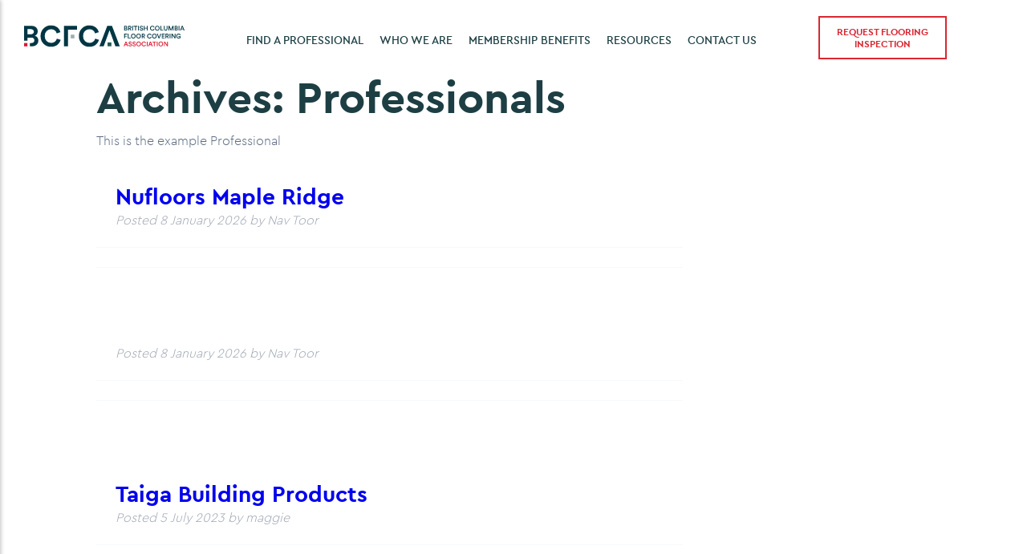

--- FILE ---
content_type: text/html; charset=UTF-8
request_url: https://bcfca.com/professionals/
body_size: 8876
content:
<!doctype html>

<!--[if lt IE 7]><html dir="ltr" lang="en-CA" prefix="og: https://ogp.me/ns#" class="no-js lt-ie9 lt-ie8 lt-ie7"><![endif]-->
<!--[if (IE 7)&!(IEMobile)]><html dir="ltr" lang="en-CA" prefix="og: https://ogp.me/ns#" class="no-js lt-ie9 lt-ie8"><![endif]-->
<!--[if (IE 8)&!(IEMobile)]><html dir="ltr" lang="en-CA" prefix="og: https://ogp.me/ns#" class="no-js lt-ie9"><![endif]-->
<!--[if gt IE 8]><!--> <html dir="ltr" lang="en-CA" prefix="og: https://ogp.me/ns#" class="no-js"><!--<![endif]-->

	<head>
		<meta charset="utf-8">
				<meta http-equiv="X-UA-Compatible" content="IE=edge">

		

				<meta name="HandheldFriendly" content="True">
		<meta name="MobileOptimized" content="320">
		<meta name="viewport" content="width=device-width, initial-scale=1"/>

				<link rel="apple-touch-icon" href="https://bcfca.com/wp-content/themes/rr_theme/library/images/apple-touch-icon.png">
		<link rel="icon" href="https://bcfca.com/wp-content/themes/rr_theme/favicon.png">
		<!--[if IE]>
			<link rel="shortcut icon" href="https://bcfca.com/wp-content/themes/rr_theme/favicon.ico">
		<![endif]-->
				<meta name="msapplication-TileColor" content="#f01d4f">
		<meta name="msapplication-TileImage" content="https://bcfca.com/wp-content/themes/rr_theme/library/images/win8-tile-icon.png">
        <meta name="theme-color" content="#121212">

		<link rel="pingback" href="https://bcfca.com/xmlrpc.php">

					<style>img:is([sizes="auto" i], [sizes^="auto," i]) { contain-intrinsic-size: 3000px 1500px }</style>
	
		<!-- All in One SEO 4.9.0 - aioseo.com -->
		<title>Professionals - BC Floor Covering Association</title>
	<meta name="robots" content="max-image-preview:large" />
	<link rel="canonical" href="https://bcfca.com/professionals/" />
	<link rel="next" href="https://bcfca.com/professionals/page/2/" />
	<meta name="generator" content="All in One SEO (AIOSEO) 4.9.0" />
		<meta property="og:locale" content="en_US" />
		<meta property="og:site_name" content="BC Floor Covering Association - Raising the Standard" />
		<meta property="og:type" content="website" />
		<meta property="og:title" content="Professionals - BC Floor Covering Association" />
		<meta property="og:url" content="https://bcfca.com/professionals/" />
		<meta name="twitter:card" content="summary" />
		<meta name="twitter:title" content="Professionals - BC Floor Covering Association" />
		<script type="application/ld+json" class="aioseo-schema">
			{"@context":"https:\/\/schema.org","@graph":[{"@type":"BreadcrumbList","@id":"https:\/\/bcfca.com\/professionals\/#breadcrumblist","itemListElement":[{"@type":"ListItem","@id":"https:\/\/bcfca.com#listItem","position":1,"name":"Home","item":"https:\/\/bcfca.com","nextItem":{"@type":"ListItem","@id":"https:\/\/bcfca.com\/professionals\/#listItem","name":"Archives for "}},{"@type":"ListItem","@id":"https:\/\/bcfca.com\/professionals\/#listItem","position":2,"name":"Archives for ","previousItem":{"@type":"ListItem","@id":"https:\/\/bcfca.com#listItem","name":"Home"}}]},{"@type":"CollectionPage","@id":"https:\/\/bcfca.com\/professionals\/#collectionpage","url":"https:\/\/bcfca.com\/professionals\/","name":"Professionals - BC Floor Covering Association","inLanguage":"en-CA","isPartOf":{"@id":"https:\/\/bcfca.com\/#website"},"breadcrumb":{"@id":"https:\/\/bcfca.com\/professionals\/#breadcrumblist"}},{"@type":"Organization","@id":"https:\/\/bcfca.com\/#organization","name":"BC Floor Covering Association","description":"Raising the Standard","url":"https:\/\/bcfca.com\/","telephone":"+16048814944","logo":{"@type":"ImageObject","url":"https:\/\/bcfca.com\/wp-content\/uploads\/2021\/10\/bcfca_logo.svg","@id":"https:\/\/bcfca.com\/professionals\/#organizationLogo","width":340,"height":45},"image":{"@id":"https:\/\/bcfca.com\/professionals\/#organizationLogo"},"sameAs":["https:\/\/www.instagram.com\/bcfca.insta\/","https:\/\/www.linkedin.com\/company\/bcfca"]},{"@type":"WebSite","@id":"https:\/\/bcfca.com\/#website","url":"https:\/\/bcfca.com\/","name":"BC Floor Covering Association","description":"Raising the Standard","inLanguage":"en-CA","publisher":{"@id":"https:\/\/bcfca.com\/#organization"}}]}
		</script>
		<!-- All in One SEO -->

<link rel='dns-prefetch' href='//fonts.googleapis.com' />
<link rel='dns-prefetch' href='//use.fontawesome.com' />
<link rel="alternate" type="application/rss+xml" title="BC Floor Covering Association &raquo; Feed" href="https://bcfca.com/feed/" />
<link rel="alternate" type="application/rss+xml" title="BC Floor Covering Association &raquo; Comments Feed" href="https://bcfca.com/comments/feed/" />
<link rel="alternate" type="application/rss+xml" title="BC Floor Covering Association &raquo; Professionals Feed" href="https://bcfca.com/professionals/feed/" />
		<!-- This site uses the Google Analytics by MonsterInsights plugin v9.9.0 - Using Analytics tracking - https://www.monsterinsights.com/ -->
		<!-- Note: MonsterInsights is not currently configured on this site. The site owner needs to authenticate with Google Analytics in the MonsterInsights settings panel. -->
					<!-- No tracking code set -->
				<!-- / Google Analytics by MonsterInsights -->
		<script type="text/javascript">
/* <![CDATA[ */
window._wpemojiSettings = {"baseUrl":"https:\/\/s.w.org\/images\/core\/emoji\/16.0.1\/72x72\/","ext":".png","svgUrl":"https:\/\/s.w.org\/images\/core\/emoji\/16.0.1\/svg\/","svgExt":".svg","source":{"concatemoji":"https:\/\/bcfca.com\/wp-includes\/js\/wp-emoji-release.min.js"}};
/*! This file is auto-generated */
!function(s,n){var o,i,e;function c(e){try{var t={supportTests:e,timestamp:(new Date).valueOf()};sessionStorage.setItem(o,JSON.stringify(t))}catch(e){}}function p(e,t,n){e.clearRect(0,0,e.canvas.width,e.canvas.height),e.fillText(t,0,0);var t=new Uint32Array(e.getImageData(0,0,e.canvas.width,e.canvas.height).data),a=(e.clearRect(0,0,e.canvas.width,e.canvas.height),e.fillText(n,0,0),new Uint32Array(e.getImageData(0,0,e.canvas.width,e.canvas.height).data));return t.every(function(e,t){return e===a[t]})}function u(e,t){e.clearRect(0,0,e.canvas.width,e.canvas.height),e.fillText(t,0,0);for(var n=e.getImageData(16,16,1,1),a=0;a<n.data.length;a++)if(0!==n.data[a])return!1;return!0}function f(e,t,n,a){switch(t){case"flag":return n(e,"\ud83c\udff3\ufe0f\u200d\u26a7\ufe0f","\ud83c\udff3\ufe0f\u200b\u26a7\ufe0f")?!1:!n(e,"\ud83c\udde8\ud83c\uddf6","\ud83c\udde8\u200b\ud83c\uddf6")&&!n(e,"\ud83c\udff4\udb40\udc67\udb40\udc62\udb40\udc65\udb40\udc6e\udb40\udc67\udb40\udc7f","\ud83c\udff4\u200b\udb40\udc67\u200b\udb40\udc62\u200b\udb40\udc65\u200b\udb40\udc6e\u200b\udb40\udc67\u200b\udb40\udc7f");case"emoji":return!a(e,"\ud83e\udedf")}return!1}function g(e,t,n,a){var r="undefined"!=typeof WorkerGlobalScope&&self instanceof WorkerGlobalScope?new OffscreenCanvas(300,150):s.createElement("canvas"),o=r.getContext("2d",{willReadFrequently:!0}),i=(o.textBaseline="top",o.font="600 32px Arial",{});return e.forEach(function(e){i[e]=t(o,e,n,a)}),i}function t(e){var t=s.createElement("script");t.src=e,t.defer=!0,s.head.appendChild(t)}"undefined"!=typeof Promise&&(o="wpEmojiSettingsSupports",i=["flag","emoji"],n.supports={everything:!0,everythingExceptFlag:!0},e=new Promise(function(e){s.addEventListener("DOMContentLoaded",e,{once:!0})}),new Promise(function(t){var n=function(){try{var e=JSON.parse(sessionStorage.getItem(o));if("object"==typeof e&&"number"==typeof e.timestamp&&(new Date).valueOf()<e.timestamp+604800&&"object"==typeof e.supportTests)return e.supportTests}catch(e){}return null}();if(!n){if("undefined"!=typeof Worker&&"undefined"!=typeof OffscreenCanvas&&"undefined"!=typeof URL&&URL.createObjectURL&&"undefined"!=typeof Blob)try{var e="postMessage("+g.toString()+"("+[JSON.stringify(i),f.toString(),p.toString(),u.toString()].join(",")+"));",a=new Blob([e],{type:"text/javascript"}),r=new Worker(URL.createObjectURL(a),{name:"wpTestEmojiSupports"});return void(r.onmessage=function(e){c(n=e.data),r.terminate(),t(n)})}catch(e){}c(n=g(i,f,p,u))}t(n)}).then(function(e){for(var t in e)n.supports[t]=e[t],n.supports.everything=n.supports.everything&&n.supports[t],"flag"!==t&&(n.supports.everythingExceptFlag=n.supports.everythingExceptFlag&&n.supports[t]);n.supports.everythingExceptFlag=n.supports.everythingExceptFlag&&!n.supports.flag,n.DOMReady=!1,n.readyCallback=function(){n.DOMReady=!0}}).then(function(){return e}).then(function(){var e;n.supports.everything||(n.readyCallback(),(e=n.source||{}).concatemoji?t(e.concatemoji):e.wpemoji&&e.twemoji&&(t(e.twemoji),t(e.wpemoji)))}))}((window,document),window._wpemojiSettings);
/* ]]> */
</script>
<style id='wp-emoji-styles-inline-css' type='text/css'>

	img.wp-smiley, img.emoji {
		display: inline !important;
		border: none !important;
		box-shadow: none !important;
		height: 1em !important;
		width: 1em !important;
		margin: 0 0.07em !important;
		vertical-align: -0.1em !important;
		background: none !important;
		padding: 0 !important;
	}
</style>
<link rel='stylesheet' id='wp-block-library-css' href='https://bcfca.com/wp-includes/css/dist/block-library/style.min.css' type='text/css' media='all' />
<style id='classic-theme-styles-inline-css' type='text/css'>
/*! This file is auto-generated */
.wp-block-button__link{color:#fff;background-color:#32373c;border-radius:9999px;box-shadow:none;text-decoration:none;padding:calc(.667em + 2px) calc(1.333em + 2px);font-size:1.125em}.wp-block-file__button{background:#32373c;color:#fff;text-decoration:none}
</style>
<link rel='stylesheet' id='aioseo/css/src/vue/standalone/blocks/table-of-contents/global.scss-css' href='https://bcfca.com/wp-content/plugins/all-in-one-seo-pack/dist/Lite/assets/css/table-of-contents/global.e90f6d47.css' type='text/css' media='all' />
<style id='safe-svg-svg-icon-style-inline-css' type='text/css'>
.safe-svg-cover{text-align:center}.safe-svg-cover .safe-svg-inside{display:inline-block;max-width:100%}.safe-svg-cover svg{fill:currentColor;height:100%;max-height:100%;max-width:100%;width:100%}

</style>
<style id='font-awesome-svg-styles-default-inline-css' type='text/css'>
.svg-inline--fa {
  display: inline-block;
  height: 1em;
  overflow: visible;
  vertical-align: -.125em;
}
</style>
<link rel='stylesheet' id='font-awesome-svg-styles-css' href='https://bcfca.com/wp-content/uploads/font-awesome/v5.15.4/css/svg-with-js.css' type='text/css' media='all' />
<style id='font-awesome-svg-styles-inline-css' type='text/css'>
   .wp-block-font-awesome-icon svg::before,
   .wp-rich-text-font-awesome-icon svg::before {content: unset;}
</style>
<style id='global-styles-inline-css' type='text/css'>
:root{--wp--preset--aspect-ratio--square: 1;--wp--preset--aspect-ratio--4-3: 4/3;--wp--preset--aspect-ratio--3-4: 3/4;--wp--preset--aspect-ratio--3-2: 3/2;--wp--preset--aspect-ratio--2-3: 2/3;--wp--preset--aspect-ratio--16-9: 16/9;--wp--preset--aspect-ratio--9-16: 9/16;--wp--preset--color--black: #000000;--wp--preset--color--cyan-bluish-gray: #abb8c3;--wp--preset--color--white: #ffffff;--wp--preset--color--pale-pink: #f78da7;--wp--preset--color--vivid-red: #cf2e2e;--wp--preset--color--luminous-vivid-orange: #ff6900;--wp--preset--color--luminous-vivid-amber: #fcb900;--wp--preset--color--light-green-cyan: #7bdcb5;--wp--preset--color--vivid-green-cyan: #00d084;--wp--preset--color--pale-cyan-blue: #8ed1fc;--wp--preset--color--vivid-cyan-blue: #0693e3;--wp--preset--color--vivid-purple: #9b51e0;--wp--preset--gradient--vivid-cyan-blue-to-vivid-purple: linear-gradient(135deg,rgba(6,147,227,1) 0%,rgb(155,81,224) 100%);--wp--preset--gradient--light-green-cyan-to-vivid-green-cyan: linear-gradient(135deg,rgb(122,220,180) 0%,rgb(0,208,130) 100%);--wp--preset--gradient--luminous-vivid-amber-to-luminous-vivid-orange: linear-gradient(135deg,rgba(252,185,0,1) 0%,rgba(255,105,0,1) 100%);--wp--preset--gradient--luminous-vivid-orange-to-vivid-red: linear-gradient(135deg,rgba(255,105,0,1) 0%,rgb(207,46,46) 100%);--wp--preset--gradient--very-light-gray-to-cyan-bluish-gray: linear-gradient(135deg,rgb(238,238,238) 0%,rgb(169,184,195) 100%);--wp--preset--gradient--cool-to-warm-spectrum: linear-gradient(135deg,rgb(74,234,220) 0%,rgb(151,120,209) 20%,rgb(207,42,186) 40%,rgb(238,44,130) 60%,rgb(251,105,98) 80%,rgb(254,248,76) 100%);--wp--preset--gradient--blush-light-purple: linear-gradient(135deg,rgb(255,206,236) 0%,rgb(152,150,240) 100%);--wp--preset--gradient--blush-bordeaux: linear-gradient(135deg,rgb(254,205,165) 0%,rgb(254,45,45) 50%,rgb(107,0,62) 100%);--wp--preset--gradient--luminous-dusk: linear-gradient(135deg,rgb(255,203,112) 0%,rgb(199,81,192) 50%,rgb(65,88,208) 100%);--wp--preset--gradient--pale-ocean: linear-gradient(135deg,rgb(255,245,203) 0%,rgb(182,227,212) 50%,rgb(51,167,181) 100%);--wp--preset--gradient--electric-grass: linear-gradient(135deg,rgb(202,248,128) 0%,rgb(113,206,126) 100%);--wp--preset--gradient--midnight: linear-gradient(135deg,rgb(2,3,129) 0%,rgb(40,116,252) 100%);--wp--preset--font-size--small: 13px;--wp--preset--font-size--medium: 20px;--wp--preset--font-size--large: 36px;--wp--preset--font-size--x-large: 42px;--wp--preset--spacing--20: 0.44rem;--wp--preset--spacing--30: 0.67rem;--wp--preset--spacing--40: 1rem;--wp--preset--spacing--50: 1.5rem;--wp--preset--spacing--60: 2.25rem;--wp--preset--spacing--70: 3.38rem;--wp--preset--spacing--80: 5.06rem;--wp--preset--shadow--natural: 6px 6px 9px rgba(0, 0, 0, 0.2);--wp--preset--shadow--deep: 12px 12px 50px rgba(0, 0, 0, 0.4);--wp--preset--shadow--sharp: 6px 6px 0px rgba(0, 0, 0, 0.2);--wp--preset--shadow--outlined: 6px 6px 0px -3px rgba(255, 255, 255, 1), 6px 6px rgba(0, 0, 0, 1);--wp--preset--shadow--crisp: 6px 6px 0px rgba(0, 0, 0, 1);}:where(.is-layout-flex){gap: 0.5em;}:where(.is-layout-grid){gap: 0.5em;}body .is-layout-flex{display: flex;}.is-layout-flex{flex-wrap: wrap;align-items: center;}.is-layout-flex > :is(*, div){margin: 0;}body .is-layout-grid{display: grid;}.is-layout-grid > :is(*, div){margin: 0;}:where(.wp-block-columns.is-layout-flex){gap: 2em;}:where(.wp-block-columns.is-layout-grid){gap: 2em;}:where(.wp-block-post-template.is-layout-flex){gap: 1.25em;}:where(.wp-block-post-template.is-layout-grid){gap: 1.25em;}.has-black-color{color: var(--wp--preset--color--black) !important;}.has-cyan-bluish-gray-color{color: var(--wp--preset--color--cyan-bluish-gray) !important;}.has-white-color{color: var(--wp--preset--color--white) !important;}.has-pale-pink-color{color: var(--wp--preset--color--pale-pink) !important;}.has-vivid-red-color{color: var(--wp--preset--color--vivid-red) !important;}.has-luminous-vivid-orange-color{color: var(--wp--preset--color--luminous-vivid-orange) !important;}.has-luminous-vivid-amber-color{color: var(--wp--preset--color--luminous-vivid-amber) !important;}.has-light-green-cyan-color{color: var(--wp--preset--color--light-green-cyan) !important;}.has-vivid-green-cyan-color{color: var(--wp--preset--color--vivid-green-cyan) !important;}.has-pale-cyan-blue-color{color: var(--wp--preset--color--pale-cyan-blue) !important;}.has-vivid-cyan-blue-color{color: var(--wp--preset--color--vivid-cyan-blue) !important;}.has-vivid-purple-color{color: var(--wp--preset--color--vivid-purple) !important;}.has-black-background-color{background-color: var(--wp--preset--color--black) !important;}.has-cyan-bluish-gray-background-color{background-color: var(--wp--preset--color--cyan-bluish-gray) !important;}.has-white-background-color{background-color: var(--wp--preset--color--white) !important;}.has-pale-pink-background-color{background-color: var(--wp--preset--color--pale-pink) !important;}.has-vivid-red-background-color{background-color: var(--wp--preset--color--vivid-red) !important;}.has-luminous-vivid-orange-background-color{background-color: var(--wp--preset--color--luminous-vivid-orange) !important;}.has-luminous-vivid-amber-background-color{background-color: var(--wp--preset--color--luminous-vivid-amber) !important;}.has-light-green-cyan-background-color{background-color: var(--wp--preset--color--light-green-cyan) !important;}.has-vivid-green-cyan-background-color{background-color: var(--wp--preset--color--vivid-green-cyan) !important;}.has-pale-cyan-blue-background-color{background-color: var(--wp--preset--color--pale-cyan-blue) !important;}.has-vivid-cyan-blue-background-color{background-color: var(--wp--preset--color--vivid-cyan-blue) !important;}.has-vivid-purple-background-color{background-color: var(--wp--preset--color--vivid-purple) !important;}.has-black-border-color{border-color: var(--wp--preset--color--black) !important;}.has-cyan-bluish-gray-border-color{border-color: var(--wp--preset--color--cyan-bluish-gray) !important;}.has-white-border-color{border-color: var(--wp--preset--color--white) !important;}.has-pale-pink-border-color{border-color: var(--wp--preset--color--pale-pink) !important;}.has-vivid-red-border-color{border-color: var(--wp--preset--color--vivid-red) !important;}.has-luminous-vivid-orange-border-color{border-color: var(--wp--preset--color--luminous-vivid-orange) !important;}.has-luminous-vivid-amber-border-color{border-color: var(--wp--preset--color--luminous-vivid-amber) !important;}.has-light-green-cyan-border-color{border-color: var(--wp--preset--color--light-green-cyan) !important;}.has-vivid-green-cyan-border-color{border-color: var(--wp--preset--color--vivid-green-cyan) !important;}.has-pale-cyan-blue-border-color{border-color: var(--wp--preset--color--pale-cyan-blue) !important;}.has-vivid-cyan-blue-border-color{border-color: var(--wp--preset--color--vivid-cyan-blue) !important;}.has-vivid-purple-border-color{border-color: var(--wp--preset--color--vivid-purple) !important;}.has-vivid-cyan-blue-to-vivid-purple-gradient-background{background: var(--wp--preset--gradient--vivid-cyan-blue-to-vivid-purple) !important;}.has-light-green-cyan-to-vivid-green-cyan-gradient-background{background: var(--wp--preset--gradient--light-green-cyan-to-vivid-green-cyan) !important;}.has-luminous-vivid-amber-to-luminous-vivid-orange-gradient-background{background: var(--wp--preset--gradient--luminous-vivid-amber-to-luminous-vivid-orange) !important;}.has-luminous-vivid-orange-to-vivid-red-gradient-background{background: var(--wp--preset--gradient--luminous-vivid-orange-to-vivid-red) !important;}.has-very-light-gray-to-cyan-bluish-gray-gradient-background{background: var(--wp--preset--gradient--very-light-gray-to-cyan-bluish-gray) !important;}.has-cool-to-warm-spectrum-gradient-background{background: var(--wp--preset--gradient--cool-to-warm-spectrum) !important;}.has-blush-light-purple-gradient-background{background: var(--wp--preset--gradient--blush-light-purple) !important;}.has-blush-bordeaux-gradient-background{background: var(--wp--preset--gradient--blush-bordeaux) !important;}.has-luminous-dusk-gradient-background{background: var(--wp--preset--gradient--luminous-dusk) !important;}.has-pale-ocean-gradient-background{background: var(--wp--preset--gradient--pale-ocean) !important;}.has-electric-grass-gradient-background{background: var(--wp--preset--gradient--electric-grass) !important;}.has-midnight-gradient-background{background: var(--wp--preset--gradient--midnight) !important;}.has-small-font-size{font-size: var(--wp--preset--font-size--small) !important;}.has-medium-font-size{font-size: var(--wp--preset--font-size--medium) !important;}.has-large-font-size{font-size: var(--wp--preset--font-size--large) !important;}.has-x-large-font-size{font-size: var(--wp--preset--font-size--x-large) !important;}
:where(.wp-block-post-template.is-layout-flex){gap: 1.25em;}:where(.wp-block-post-template.is-layout-grid){gap: 1.25em;}
:where(.wp-block-columns.is-layout-flex){gap: 2em;}:where(.wp-block-columns.is-layout-grid){gap: 2em;}
:root :where(.wp-block-pullquote){font-size: 1.5em;line-height: 1.6;}
</style>
<link rel='stylesheet' id='googleFonts-css' href='//fonts.googleapis.com/css?family=Lato%3A400%2C700%2C400italic%2C700italic' type='text/css' media='all' />
<link rel='stylesheet' id='CeraProFonts-css' href='https://bcfca.com/wp-content/themes/rr_theme/library/fonts/fonts.css' type='text/css' media='all' />
<link rel='stylesheet' id='font-awesome-official-css' href='https://use.fontawesome.com/releases/v5.15.4/css/all.css' type='text/css' media='all' integrity="sha384-DyZ88mC6Up2uqS4h/KRgHuoeGwBcD4Ng9SiP4dIRy0EXTlnuz47vAwmeGwVChigm" crossorigin="anonymous" />
<link rel='stylesheet' id='bones-stylesheet-css' href='https://bcfca.com/wp-content/themes/rr_theme/library/css/style.css' type='text/css' media='all' />
<!--[if lt IE 9]>
<link rel='stylesheet' id='bones-ie-only-css' href='https://bcfca.com/wp-content/themes/rr_theme/library/css/ie.css' type='text/css' media='all' />
<![endif]-->
<link rel='stylesheet' id='main-style-css' href='https://bcfca.com/wp-content/themes/rr_theme/library/css/main.css' type='text/css' media='all' />
<link rel='stylesheet' id='animate-css-css' href='https://bcfca.com/wp-content/themes/rr_theme/library/css/animate.css' type='text/css' media='all' />
<link rel='stylesheet' id='jqueryui-css-css' href='https://bcfca.com/wp-content/themes/rr_theme/library/js/jquery-ui/jquery-ui.min.css' type='text/css' media='all' />
<link rel='stylesheet' id='font-awesome-official-v4shim-css' href='https://use.fontawesome.com/releases/v5.15.4/css/v4-shims.css' type='text/css' media='all' integrity="sha384-Vq76wejb3QJM4nDatBa5rUOve+9gkegsjCebvV/9fvXlGWo4HCMR4cJZjjcF6Viv" crossorigin="anonymous" />
<style id='font-awesome-official-v4shim-inline-css' type='text/css'>
@font-face {
font-family: "FontAwesome";
font-display: block;
src: url("https://use.fontawesome.com/releases/v5.15.4/webfonts/fa-brands-400.eot"),
		url("https://use.fontawesome.com/releases/v5.15.4/webfonts/fa-brands-400.eot?#iefix") format("embedded-opentype"),
		url("https://use.fontawesome.com/releases/v5.15.4/webfonts/fa-brands-400.woff2") format("woff2"),
		url("https://use.fontawesome.com/releases/v5.15.4/webfonts/fa-brands-400.woff") format("woff"),
		url("https://use.fontawesome.com/releases/v5.15.4/webfonts/fa-brands-400.ttf") format("truetype"),
		url("https://use.fontawesome.com/releases/v5.15.4/webfonts/fa-brands-400.svg#fontawesome") format("svg");
}

@font-face {
font-family: "FontAwesome";
font-display: block;
src: url("https://use.fontawesome.com/releases/v5.15.4/webfonts/fa-solid-900.eot"),
		url("https://use.fontawesome.com/releases/v5.15.4/webfonts/fa-solid-900.eot?#iefix") format("embedded-opentype"),
		url("https://use.fontawesome.com/releases/v5.15.4/webfonts/fa-solid-900.woff2") format("woff2"),
		url("https://use.fontawesome.com/releases/v5.15.4/webfonts/fa-solid-900.woff") format("woff"),
		url("https://use.fontawesome.com/releases/v5.15.4/webfonts/fa-solid-900.ttf") format("truetype"),
		url("https://use.fontawesome.com/releases/v5.15.4/webfonts/fa-solid-900.svg#fontawesome") format("svg");
}

@font-face {
font-family: "FontAwesome";
font-display: block;
src: url("https://use.fontawesome.com/releases/v5.15.4/webfonts/fa-regular-400.eot"),
		url("https://use.fontawesome.com/releases/v5.15.4/webfonts/fa-regular-400.eot?#iefix") format("embedded-opentype"),
		url("https://use.fontawesome.com/releases/v5.15.4/webfonts/fa-regular-400.woff2") format("woff2"),
		url("https://use.fontawesome.com/releases/v5.15.4/webfonts/fa-regular-400.woff") format("woff"),
		url("https://use.fontawesome.com/releases/v5.15.4/webfonts/fa-regular-400.ttf") format("truetype"),
		url("https://use.fontawesome.com/releases/v5.15.4/webfonts/fa-regular-400.svg#fontawesome") format("svg");
unicode-range: U+F004-F005,U+F007,U+F017,U+F022,U+F024,U+F02E,U+F03E,U+F044,U+F057-F059,U+F06E,U+F070,U+F075,U+F07B-F07C,U+F080,U+F086,U+F089,U+F094,U+F09D,U+F0A0,U+F0A4-F0A7,U+F0C5,U+F0C7-F0C8,U+F0E0,U+F0EB,U+F0F3,U+F0F8,U+F0FE,U+F111,U+F118-F11A,U+F11C,U+F133,U+F144,U+F146,U+F14A,U+F14D-F14E,U+F150-F152,U+F15B-F15C,U+F164-F165,U+F185-F186,U+F191-F192,U+F1AD,U+F1C1-F1C9,U+F1CD,U+F1D8,U+F1E3,U+F1EA,U+F1F6,U+F1F9,U+F20A,U+F247-F249,U+F24D,U+F254-F25B,U+F25D,U+F267,U+F271-F274,U+F279,U+F28B,U+F28D,U+F2B5-F2B6,U+F2B9,U+F2BB,U+F2BD,U+F2C1-F2C2,U+F2D0,U+F2D2,U+F2DC,U+F2ED,U+F328,U+F358-F35B,U+F3A5,U+F3D1,U+F410,U+F4AD;
}
</style>
<script type="text/javascript" src="https://bcfca.com/wp-includes/js/jquery/jquery.min.js" id="jquery-core-js"></script>
<script type="text/javascript" src="https://bcfca.com/wp-includes/js/jquery/jquery-migrate.min.js" id="jquery-migrate-js"></script>
<script type="text/javascript" src="https://bcfca.com/wp-content/themes/rr_theme/library/js/isotope.pkgd.min.js" id="isotope-js-js"></script>
<script type="text/javascript" src="https://bcfca.com/wp-content/themes/rr_theme/library/js/libs/modernizr.custom.min.js" id="bones-modernizr-js"></script>
<script type="text/javascript" src="https://bcfca.com/wp-content/themes/rr_theme/library/js/custom.js" id="custom-js-js"></script>
<script type="text/javascript" src="https://bcfca.com/wp-content/themes/rr_theme/library/js/jquery-ui/jquery-ui.min.js" id="jqueryui-js-js"></script>
<link rel="https://api.w.org/" href="https://bcfca.com/wp-json/" />		<style type="text/css" id="wp-custom-css">
			/* Hide Event Form */
boody.postid-1249 section#speaker, boody.postid-1249 div#gform_wrapper_3 { display:none !important; }

body.event-template-default section#speaker { display:none; }

#all_team div.team_list div.block div.picture { align-items:flex-start; }

/* Miscellaneous */
.hideinfo { display:none !important; }
img.responsive { max-width:100%; height:auto; }
.nowrap { white-space:nowrap !important; }
p.spacer { margin-bottom:30px; }
.tran3s {
  -webkit-transition:all 0.3s ease-in-out;
  -o-transition:all 0.3s ease-in-out;
  transition:all 0.3s ease-in-out;
}

@media only screen and (max-width:500px) {
	#all_team div.team_list div.block div.picture img { max-width:100% !important; }
}
		</style>
				
				<!-- Global site tag (gtag.js) - Google Analytics -->
		<script async src="https://www.googletagmanager.com/gtag/js?id=G-L095WFY3P8"></script>
		<script>
		  window.dataLayer = window.dataLayer || [];
		  function gtag(){dataLayer.push(arguments);}
		  gtag('js', new Date());
		  gtag('config', 'G-L095WFY3P8');
		</script>	
				
	</head>

	<body class="archive post-type-archive post-type-archive-professionals wp-theme-rr_theme" itemscope itemtype="http://schema.org/WebPage">
				
		<header id="header" class="site-header desktop">
			<div class="header_inner">
				<div class="site_branding">
										<a class="logo" href="https://bcfca.com/"><img class="logo" src="https://bcfca.com/wp-content/uploads/2021/10/bcfca_logo.svg" alt="BC Floor Covering Association" height="80"/></a>
								</div><!-- .site-branding -->

			<nav role="navigation">
						<ul id="menu-main-menu" class="nav top-nav cf"><li id="menu-item-80" class="menu-item menu-item-type-post_type menu-item-object-page menu-item-80"><a href="https://bcfca.com/find-a-professional/">Find a Professional</a></li>
<li id="menu-item-106" class="menu-item menu-item-type-post_type menu-item-object-page menu-item-has-children menu-item-106"><a href="https://bcfca.com/about-us/">Who we are</a>
<ul class="sub-menu">
	<li id="menu-item-163" class="menu-item menu-item-type-post_type menu-item-object-page menu-item-163"><a href="https://bcfca.com/about-us/">About us</a></li>
	<li id="menu-item-162" class="menu-item menu-item-type-post_type menu-item-object-page menu-item-162"><a href="https://bcfca.com/meet-our-team/">Meet our Team</a></li>
</ul>
</li>
<li id="menu-item-242" class="menu-item menu-item-type-post_type menu-item-object-page menu-item-has-children menu-item-242"><a href="https://bcfca.com/membership-benefits/">Membership Benefits</a>
<ul class="sub-menu">
	<li id="menu-item-247" class="menu-item menu-item-type-post_type menu-item-object-page menu-item-247"><a href="https://bcfca.com/member-sign-up/">Member Sign-up</a></li>
</ul>
</li>
<li id="menu-item-79" class="menu-item menu-item-type-post_type menu-item-object-page menu-item-has-children menu-item-79"><a href="https://bcfca.com/events-education/">Resources</a>
<ul class="sub-menu">
	<li id="menu-item-165" class="menu-item menu-item-type-post_type menu-item-object-page menu-item-165"><a href="https://bcfca.com/events-education/">Events &#038; Education</a></li>
	<li id="menu-item-164" class="menu-item menu-item-type-post_type menu-item-object-page menu-item-164"><a href="https://bcfca.com/blog/">Blog</a></li>
</ul>
</li>
<li id="menu-item-191" class="menu-item menu-item-type-post_type menu-item-object-page menu-item-191"><a href="https://bcfca.com/contact-us/">Contact Us</a></li>
</ul>
			</nav><!-- #site-navigation -->
			
			<div id="cta">
      			<a href="https://bcfca.com/request-a-floor-inspection/">Request Flooring Inspection</a>
      		</div>
		</div>		
		
		
	</header><!-- #header desktop -->
	
	<header id="mobile_header">
			<div id="mobile_hamb"><span>Menu </span><i class="fas fa-bars"></i></div>
			<div class="site_branding">
										<a class="logo" href="https://bcfca.com/"><img class="logo" src="https://bcfca.com/wp-content/uploads/2021/10/bcfca_logo.svg" alt="BC Floor Covering Association" height="50"/></a>
								</div><!-- .site-branding -->
	</header><!-- #header Mobile -->
	
	<div id="mobile_menu">
			
			<div id="mobile_logo">
									<a class="logo" href="https://bcfca.com/"><img class="mobile_logo" src="https://bcfca.com/wp-content/uploads/2021/10/bcfca_logo.svg" alt="BC Floor Covering Association" height="55"/></a>
										<div class="close_menu"><span>Close </span><i class="fas fa-times"></i></div>

			</div>
						
			<nav role="navigation">
						<ul id="menu-main-menu-1" class="nav top-nav cf"><li class="menu-item menu-item-type-post_type menu-item-object-page menu-item-80"><a href="https://bcfca.com/find-a-professional/">Find a Professional</a></li>
<li class="menu-item menu-item-type-post_type menu-item-object-page menu-item-has-children menu-item-106"><a href="https://bcfca.com/about-us/">Who we are</a>
<ul class="sub-menu">
	<li class="menu-item menu-item-type-post_type menu-item-object-page menu-item-163"><a href="https://bcfca.com/about-us/">About us</a></li>
	<li class="menu-item menu-item-type-post_type menu-item-object-page menu-item-162"><a href="https://bcfca.com/meet-our-team/">Meet our Team</a></li>
</ul>
</li>
<li class="menu-item menu-item-type-post_type menu-item-object-page menu-item-has-children menu-item-242"><a href="https://bcfca.com/membership-benefits/">Membership Benefits</a>
<ul class="sub-menu">
	<li class="menu-item menu-item-type-post_type menu-item-object-page menu-item-247"><a href="https://bcfca.com/member-sign-up/">Member Sign-up</a></li>
</ul>
</li>
<li class="menu-item menu-item-type-post_type menu-item-object-page menu-item-has-children menu-item-79"><a href="https://bcfca.com/events-education/">Resources</a>
<ul class="sub-menu">
	<li class="menu-item menu-item-type-post_type menu-item-object-page menu-item-165"><a href="https://bcfca.com/events-education/">Events &#038; Education</a></li>
	<li class="menu-item menu-item-type-post_type menu-item-object-page menu-item-164"><a href="https://bcfca.com/blog/">Blog</a></li>
</ul>
</li>
<li class="menu-item menu-item-type-post_type menu-item-object-page menu-item-191"><a href="https://bcfca.com/contact-us/">Contact Us</a></li>
</ul>
			</nav><!-- #site-navigation -->
			
			<<div id="mobile_cta">
      			<a href="https://bcfca.com/request-a-floor-inspection/">Request Flooring Inspection</a>
      		</div>
      		
      		<div class="social">
							
														<a href="https://www.linkedin.com/company/bcfca" target="_blank"><i class="fab fa-linkedin-in"></i></a>
							
														<a href="https://www.instagram.com/bcfca.insta/" target="_blank"><i class="fab fa-instagram"></i></a>
							
								
				
				
			</div>
	
		</div><!-- #mobile_menu -->
		
	<div id="container">


	
			
			<div id="content">

				<div id="inner-content" class="wrap cf">

						<main id="main" class="m-all t-2of3 d-5of7 cf" role="main" itemscope itemprop="mainContentOfPage" itemtype="http://schema.org/Blog">

							<h1 class="page-title">Archives: <span>Professionals</span></h1><div class="taxonomy-description"><p>This is the example Professional</p>
</div>							
							<!--fwp-loop-->

							<article id="post-2695" class="cf post-2695 professionals type-professionals status-publish hentry professionals_cat-flooring-retailers" role="article">

								<header class="entry-header article-header">

									<h3 class="h2 entry-title"><a href="https://bcfca.com/professional/nufloors-maple-ridge/" rel="bookmark" title="Nufloors Maple Ridge">Nufloors Maple Ridge</a></h3>
									<p class="byline entry-meta vcard">
										Posted <time class="updated entry-time" datetime="2026-01-08" itemprop="datePublished">8 January 2026</time> <span class="by">by</span> <span class="entry-author author" itemprop="author" itemscope itemptype="http://schema.org/Person">Nav Toor</span>									</p>

								</header>

								<section class="entry-content cf">

									
									
								</section>

								<footer class="article-footer">

								</footer>

							</article>

							
							<article id="post-2691" class="cf post-2691 professionals type-professionals status-publish hentry professionals_cat-flooring-retailers" role="article">

								<header class="entry-header article-header">

									<h3 class="h2 entry-title"><a href="https://bcfca.com/professional/2691/" rel="bookmark" title=""></a></h3>
									<p class="byline entry-meta vcard">
										Posted <time class="updated entry-time" datetime="2026-01-08" itemprop="datePublished">8 January 2026</time> <span class="by">by</span> <span class="entry-author author" itemprop="author" itemscope itemptype="http://schema.org/Person">Nav Toor</span>									</p>

								</header>

								<section class="entry-content cf">

									
									
								</section>

								<footer class="article-footer">

								</footer>

							</article>

							
							<article id="post-1908" class="cf post-1908 professionals type-professionals status-publish hentry" role="article">

								<header class="entry-header article-header">

									<h3 class="h2 entry-title"><a href="https://bcfca.com/professional/taiga-building-products/" rel="bookmark" title="Taiga Building Products">Taiga Building Products</a></h3>
									<p class="byline entry-meta vcard">
										Posted <time class="updated entry-time" datetime="2023-07-05" itemprop="datePublished">5 July 2023</time> <span class="by">by</span> <span class="entry-author author" itemprop="author" itemscope itemptype="http://schema.org/Person">maggie</span>									</p>

								</header>

								<section class="entry-content cf">

									
									
								</section>

								<footer class="article-footer">

								</footer>

							</article>

							
							<article id="post-1886" class="cf post-1886 professionals type-professionals status-publish hentry professionals_cat-flooring-retailers" role="article">

								<header class="entry-header article-header">

									<h3 class="h2 entry-title"><a href="https://bcfca.com/professional/united-floors-nanaimo/" rel="bookmark" title="United Floors (Nanaimo)">United Floors (Nanaimo)</a></h3>
									<p class="byline entry-meta vcard">
										Posted <time class="updated entry-time" datetime="2023-06-09" itemprop="datePublished">9 June 2023</time> <span class="by">by</span> <span class="entry-author author" itemprop="author" itemscope itemptype="http://schema.org/Person">maggie</span>									</p>

								</header>

								<section class="entry-content cf">

									
									
								</section>

								<footer class="article-footer">

								</footer>

							</article>

							
							<article id="post-1801" class="cf post-1801 professionals type-professionals status-publish hentry professionals_cat-manufacturers-and-distributors" role="article">

								<header class="entry-header article-header">

									<h3 class="h2 entry-title"><a href="https://bcfca.com/professional/lauzon-hardwood-floors/" rel="bookmark" title="LAUZON – Hardwood Floors">LAUZON – Hardwood Floors</a></h3>
									<p class="byline entry-meta vcard">
										Posted <time class="updated entry-time" datetime="2023-03-20" itemprop="datePublished">20 March 2023</time> <span class="by">by</span> <span class="entry-author author" itemprop="author" itemscope itemptype="http://schema.org/Person">maggie</span>									</p>

								</header>

								<section class="entry-content cf">

									
									
								</section>

								<footer class="article-footer">

								</footer>

							</article>

							
							<article id="post-1746" class="cf post-1746 professionals type-professionals status-publish hentry professionals_cat-flooring-retailers" role="article">

								<header class="entry-header article-header">

									<h3 class="h2 entry-title"><a href="https://bcfca.com/professional/tanti-interiors/" rel="bookmark" title="Tanti Interiors">Tanti Interiors</a></h3>
									<p class="byline entry-meta vcard">
										Posted <time class="updated entry-time" datetime="2023-02-27" itemprop="datePublished">27 February 2023</time> <span class="by">by</span> <span class="entry-author author" itemprop="author" itemscope itemptype="http://schema.org/Person">maggie</span>									</p>

								</header>

								<section class="entry-content cf">

									
									
								</section>

								<footer class="article-footer">

								</footer>

							</article>

							
							<article id="post-1738" class="cf post-1738 professionals type-professionals status-publish hentry professionals_cat-manufacturers-and-distributors" role="article">

								<header class="entry-header article-header">

									<h3 class="h2 entry-title"><a href="https://bcfca.com/professional/simba-flooring-corp/" rel="bookmark" title="Simba Flooring Corp.">Simba Flooring Corp.</a></h3>
									<p class="byline entry-meta vcard">
										Posted <time class="updated entry-time" datetime="2023-02-14" itemprop="datePublished">14 February 2023</time> <span class="by">by</span> <span class="entry-author author" itemprop="author" itemscope itemptype="http://schema.org/Person">maggie</span>									</p>

								</header>

								<section class="entry-content cf">

									
									
								</section>

								<footer class="article-footer">

								</footer>

							</article>

							
							<article id="post-1697" class="cf post-1697 professionals type-professionals status-publish hentry professionals_cat-flooring-retailers" role="article">

								<header class="entry-header article-header">

									<h3 class="h2 entry-title"><a href="https://bcfca.com/professional/pacific-coast-floor-coverings-inc/" rel="bookmark" title="Pacific Coast Floor Coverings Inc.">Pacific Coast Floor Coverings Inc.</a></h3>
									<p class="byline entry-meta vcard">
										Posted <time class="updated entry-time" datetime="2023-02-06" itemprop="datePublished">6 February 2023</time> <span class="by">by</span> <span class="entry-author author" itemprop="author" itemscope itemptype="http://schema.org/Person">maggie</span>									</p>

								</header>

								<section class="entry-content cf">

									
									
								</section>

								<footer class="article-footer">

								</footer>

							</article>

							
							<article id="post-1616" class="cf post-1616 professionals type-professionals status-publish hentry professionals_cat-manufacturers-and-distributors" role="article">

								<header class="entry-header article-header">

									<h3 class="h2 entry-title"><a href="https://bcfca.com/professional/pravada-floors-inc/" rel="bookmark" title="Flatwater">Flatwater</a></h3>
									<p class="byline entry-meta vcard">
										Posted <time class="updated entry-time" datetime="2023-01-11" itemprop="datePublished">11 January 2023</time> <span class="by">by</span> <span class="entry-author author" itemprop="author" itemscope itemptype="http://schema.org/Person">maggie</span>									</p>

								</header>

								<section class="entry-content cf">

									
									
								</section>

								<footer class="article-footer">

								</footer>

							</article>

							
							<article id="post-1574" class="cf post-1574 professionals type-professionals status-publish hentry professionals_cat-manufacturers-and-distributors" role="article">

								<header class="entry-header article-header">

									<h3 class="h2 entry-title"><a href="https://bcfca.com/professional/prosol-inc/" rel="bookmark" title="Prosol Inc.">Prosol Inc.</a></h3>
									<p class="byline entry-meta vcard">
										Posted <time class="updated entry-time" datetime="2022-11-16" itemprop="datePublished">16 November 2022</time> <span class="by">by</span> <span class="entry-author author" itemprop="author" itemscope itemptype="http://schema.org/Person">maggie</span>									</p>

								</header>

								<section class="entry-content cf">

									
									
								</section>

								<footer class="article-footer">

								</footer>

							</article>

							
									<nav class="pagination"><ul class='page-numbers'>
	<li><span aria-current="page" class="page-numbers current">1</span></li>
	<li><a class="page-numbers" href="https://bcfca.com/professionals/page/2/">2</a></li>
	<li><a class="page-numbers" href="https://bcfca.com/professionals/page/3/">3</a></li>
	<li><a class="page-numbers" href="https://bcfca.com/professionals/page/4/">4</a></li>
	<li><span class="page-numbers dots">&hellip;</span></li>
	<li><a class="page-numbers" href="https://bcfca.com/professionals/page/8/">8</a></li>
	<li><a class="page-numbers" href="https://bcfca.com/professionals/page/9/">9</a></li>
	<li><a class="page-numbers" href="https://bcfca.com/professionals/page/10/">10</a></li>
	<li><a class="next page-numbers" href="https://bcfca.com/professionals/page/2/">&rarr;</a></li>
</ul>
</nav>
							
						</main>

									<div id="sidebar1" class="sidebar m-all t-1of3 d-2of7 last-col cf" role="complementary">

					
						<div id="block-5" class="widget widget_block">
<div class="wp-block-group"><div class="wp-block-group__inner-container is-layout-flow wp-block-group-is-layout-flow"></div></div>
</div><div id="block-6" class="widget widget_block">
<div class="wp-block-group"><div class="wp-block-group__inner-container is-layout-flow wp-block-group-is-layout-flow"></div></div>
</div><div id="block-3" class="widget widget_block">
<div class="wp-block-group"><div class="wp-block-group__inner-container is-layout-flow wp-block-group-is-layout-flow"></div></div>
</div>
					
				</div>

				</div>

			</div>

	</div> <!-- #container -->
	
	
	<section id="join_cta" style="background-image:url('https://bcfca.com/wp-content/uploads/2021/11/join_block.jpg');">
		<div class="inner">
			<div class="col_left">
							<h3 class="join_title">Join the BCFCA</h3>
										<div class="join_link">
					<a href="https://bcfca.com/membership-benefits/">Become a Member</a>
				</div>
						</div>
			<div class="col_right">
								<div class="join_paragraph">
					<p>Join a network of industry professionals striving to be better</p>
				</div>
								
			</div>	
		</div>
	</section>
	
	<footer id="footer" class="site-footer">
		<div class="inner">
			<div class="footer_blocks">
						
					
				<div class="block">
					<div class="title">BC Floor Covering Association</div>
					<div class="content"></div>
				</div>
				
					
				<div class="block">
					<div class="title">Contact Us</div>
					<div class="content">Office: 604-881-4944<br />
Fax: 604-881-4744<br />
Email: info@bcfca.com</div>
				</div>
				
					
				<div class="block">
					<div class="title">Jobs</div>
					<div class="content">We are always looking for members to join one of our committees. Do you have a new initiative, passion for promoting best practices or enjoy event planning? Volunteer today info@bcfca.com</div>
				</div>
				
								
						</div>
			<div class="social">
							
														<a href="https://www.linkedin.com/company/bcfca" target="_blank"><i class="fab fa-linkedin-in"></i></a>
							
														<a href="https://www.instagram.com/bcfca.insta/" target="_blank"><i class="fab fa-instagram"></i></a>
							
								
				
				
			</div>
		</div>
		<div class="credit">Website by <a href="https://www.redrocketcreative.com" target="_blank">Red Rocket Creative Strategies</a>.</div>
				<script type="speculationrules">
{"prefetch":[{"source":"document","where":{"and":[{"href_matches":"\/*"},{"not":{"href_matches":["\/wp-*.php","\/wp-admin\/*","\/wp-content\/uploads\/*","\/wp-content\/*","\/wp-content\/plugins\/*","\/wp-content\/themes\/rr_theme\/*","\/*\\?(.+)"]}},{"not":{"selector_matches":"a[rel~=\"nofollow\"]"}},{"not":{"selector_matches":".no-prefetch, .no-prefetch a"}}]},"eagerness":"conservative"}]}
</script>
<script type="module"  src="https://bcfca.com/wp-content/plugins/all-in-one-seo-pack/dist/Lite/assets/table-of-contents.95d0dfce.js" id="aioseo/js/src/vue/standalone/blocks/table-of-contents/frontend.js-js"></script>
<script type="text/javascript" src="https://bcfca.com/wp-content/themes/rr_theme/library/js/scripts.js" id="bones-js-js"></script>
  <script>
  document.addEventListener('facetwp-refresh', function() {
      if (FWP.loaded) {
          FWP.setHash();
          window.location.reload();
      }
  });
  </script>
  				<script>(function(d){var s = d.createElement("script");s.setAttribute("data-account", "heWibtM90W");s.setAttribute("src", "https://cdn.userway.org/widget.js");(d.body || d.head).appendChild(s);})(document)</script><noscript>Please ensure Javascript is enabled for purposes of <a href="https://userway.org">website accessibility</a></noscript>

	</body>

</html> <!-- end of site. what a ride! -->


--- FILE ---
content_type: text/css
request_url: https://bcfca.com/wp-content/themes/rr_theme/library/fonts/fonts.css
body_size: 643
content:
/**
 * @license
 * MyFonts Webfont Build ID 3381026, 2017-04-26T19:35:21-0400
 * 
 * The fonts listed in this notice are subject to the End User License
 * Agreement(s) entered into by the website owner. All other parties are 
 * explicitly restricted from using the Licensed Webfonts(s).
 * 
 * You may obtain a valid license at the URLs below.
 * 
 * Webfont: CeraPRO-BlackItalic by TypeMates
 * URL: http://www.myfonts.com/fonts/typemates/cera/pro-black-italic/
 * 
 * Webfont: CeraPRO-BoldItalic by TypeMates
 * URL: http://www.myfonts.com/fonts/typemates/cera/pro-bold-italic/
 * 
 * Webfont: CeraPRO-LightItalic by TypeMates
 * URL: http://www.myfonts.com/fonts/typemates/cera/pro-light-italic/
 * 
 * Webfont: CeraPRO-Black by TypeMates
 * URL: http://www.myfonts.com/fonts/typemates/cera/pro-black/
 * 
 * Webfont: CeraPRO-Light by TypeMates
 * URL: http://www.myfonts.com/fonts/typemates/cera/pro-light/
 * 
 * Webfont: CeraPRO-Bold by TypeMates
 * URL: http://www.myfonts.com/fonts/typemates/cera/pro-bold/
 * 
 * Webfont: CeraPRO-Medium by TypeMates
 * URL: http://www.myfonts.com/fonts/typemates/cera/pro-medium/
 * 
 * Webfont: CeraPRO-MediumItalic by TypeMates
 * URL: http://www.myfonts.com/fonts/typemates/cera/pro-medium-italic/
 * 
 * Webfont: CeraPRO-RegularItalic by TypeMates
 * URL: http://www.myfonts.com/fonts/typemates/cera/pro-italic/
 * 
 * Webfont: CeraPRO-Regular by TypeMates
 * URL: http://www.myfonts.com/fonts/typemates/cera/pro-regular/
 * 
 * Webfont: CeraPRO-Thin by TypeMates
 * URL: http://www.myfonts.com/fonts/typemates/cera/pro-thin/
 * 
 * Webfont: CeraPRO-ThinItalic by TypeMates
 * URL: http://www.myfonts.com/fonts/typemates/cera/pro-thin-italic/
 * 
 * 
 * License: http://www.myfonts.com/viewlicense?type=web&buildid=3381026
 * Licensed pageviews: 20,000
 * Webfonts copyright: Copyright (c) 2015 by Jakob Runge, under exclusive license to TypeMates, Runge Thomsen GbR. All rights reserved.
 * 
 * © 2017 MyFonts Inc
*/


/* @import must be at top of file, otherwise CSS will not work */
@import url("//hello.myfonts.net/count/339722");

  
@font-face {font-family: 'CeraPRO-BlackItalic';src: url('339722_0_0.eot');src: url('339722_0_0.eot?#iefix') format('embedded-opentype'),url('339722_0_0.woff2') format('woff2'),url('339722_0_0.woff') format('woff'),url('339722_0_0.ttf') format('truetype');}
 
  
@font-face {font-family: 'CeraPRO-BoldItalic';src: url('339722_1_0.eot');src: url('339722_1_0.eot?#iefix') format('embedded-opentype'),url('339722_1_0.woff2') format('woff2'),url('339722_1_0.woff') format('woff'),url('339722_1_0.ttf') format('truetype');}
 
  
@font-face {font-family: 'CeraPRO-LightItalic';src: url('339722_2_0.eot');src: url('339722_2_0.eot?#iefix') format('embedded-opentype'),url('339722_2_0.woff2') format('woff2'),url('339722_2_0.woff') format('woff'),url('339722_2_0.ttf') format('truetype');}
 
  
@font-face {font-family: 'CeraPRO-Black';src: url('339722_3_0.eot');src: url('339722_3_0.eot?#iefix') format('embedded-opentype'),url('339722_3_0.woff2') format('woff2'),url('339722_3_0.woff') format('woff'),url('339722_3_0.ttf') format('truetype');}
 
  
@font-face {font-family: 'CeraPRO-Light';src: url('339722_4_0.eot');src: url('339722_4_0.eot?#iefix') format('embedded-opentype'),url('339722_4_0.woff2') format('woff2'),url('339722_4_0.woff') format('woff'),url('339722_4_0.ttf') format('truetype');}
 
  
@font-face {font-family: 'CeraPRO-Bold';src: url('339722_5_0.eot');src: url('339722_5_0.eot?#iefix') format('embedded-opentype'),url('339722_5_0.woff2') format('woff2'),url('339722_5_0.woff') format('woff'),url('339722_5_0.ttf') format('truetype');}
 
  
@font-face {font-family: 'CeraPRO-Medium';src: url('339722_6_0.eot');src: url('339722_6_0.eot?#iefix') format('embedded-opentype'),url('339722_6_0.woff2') format('woff2'),url('339722_6_0.woff') format('woff'),url('339722_6_0.ttf') format('truetype');}
 
  
@font-face {font-family: 'CeraPRO-MediumItalic';src: url('339722_7_0.eot');src: url('339722_7_0.eot?#iefix') format('embedded-opentype'),url('339722_7_0.woff2') format('woff2'),url('339722_7_0.woff') format('woff'),url('339722_7_0.ttf') format('truetype');}
 
  
@font-face {font-family: 'CeraPRO-RegularItalic';src: url('339722_8_0.eot');src: url('339722_8_0.eot?#iefix') format('embedded-opentype'),url('339722_8_0.woff2') format('woff2'),url('339722_8_0.woff') format('woff'),url('339722_8_0.ttf') format('truetype');}
 
  
@font-face {font-family: 'CeraPRO-Regular';src: url('339722_9_0.eot');src: url('339722_9_0.eot?#iefix') format('embedded-opentype'),url('339722_9_0.woff2') format('woff2'),url('339722_9_0.woff') format('woff'),url('339722_9_0.ttf') format('truetype');}
 
  
@font-face {font-family: 'CeraPRO-Thin';src: url('339722_A_0.eot');src: url('339722_A_0.eot?#iefix') format('embedded-opentype'),url('339722_A_0.woff2') format('woff2'),url('339722_A_0.woff') format('woff'),url('339722_A_0.ttf') format('truetype');}
 
  
@font-face {font-family: 'CeraPRO-ThinItalic';src: url('339722_B_0.eot');src: url('339722_B_0.eot?#iefix') format('embedded-opentype'),url('339722_B_0.woff2') format('woff2'),url('339722_B_0.woff') format('woff'),url('339722_B_0.ttf') format('truetype');}
 

--- FILE ---
content_type: text/css
request_url: https://bcfca.com/wp-content/themes/rr_theme/library/css/main.css
body_size: 5902
content:

/* THIS CSS WAS COMPILED AND OPTIMIZED, USING THE WP COMPILER PLUGIN */
/* https://bytes.co */

@font-face{font-family:'cera_probold';src:url('../fonts/cera_pro_bold-webfont.woff2') format('woff2'), url('../fonts/cera_pro_bold-webfont.woff') format('woff');font-weight:normal;font-style:normal;}@font-face{font-family:'cera_prolight';src:url('../fonts/cera_pro_light-webfont.woff2') format('woff2'), url('../fonts/cera_pro_light-webfont.woff') format('woff');font-weight:normal;font-style:normal;}@font-face{font-family:'cera_promedium';src:url('../fonts/cera_pro_medium-webfont.woff2') format('woff2'), url('../fonts/cera_pro_medium-webfont.woff') format('woff');font-weight:normal;font-style:normal;}body{font-family:'cera_prolight';background:#fff;hyphens:none;box-sizing:border-box}body a{text-decoration:none}body p{hyphens:none}body p a{color:#1d3f44}body p a:hover{color:#da2731}body i{color:#295953}body h1{color:#1d3f44;font-size:55px;font-family:'cera_probold';line-height:55px;margin-top:0;margin-bottom:20px}body h2{color:#1d3f44;font-size:45px;font-family:'cera_probold';line-height:50px;margin-top:0;margin-bottom:20px}body h3{color:#1d3f44;font-size:25px;font-family:'cera_probold';line-height:45px;margin-top:0;margin-bottom:20px}.inner{width:1400px;margin:0 auto}@media (max-width:1400px){.inner{width:100% !important;padding-left:10px;padding-right:10px}}#header{background:#fff;padding:5px 20px}#header::after{content:"";clear:both;display:table}#header .header_inner{width:1400px;margin:0 auto;display:flex;align-items:center;justify-content:space-between}@media (max-width:1400px){#header .header_inner{width:100% !important;padding-left:10px;padding-right:10px}}#header .site_branding .sticky_logo{display:none}#header .site_branding .logo{width:200px}#header nav{flex-grow:4}#header nav #menu-main-menu{display:flex;flex-wrap:nowrap;justify-content:center}#header nav #menu-main-menu li{margin:0 10px;padding:10px 0 5px}#header nav #menu-main-menu li a{color:#1d3f44;padding:0;font-size:14px;font-family:'cera_promedium';text-transform:uppercase}#header nav #menu-main-menu li a:hover{color:#da2731;text-decoration:none}#header nav #menu-main-menu li ul.sub-menu{background:#1d3f44;width:200px;border:none;padding:0;top:31px;left:-10px}#header nav #menu-main-menu li ul.sub-menu li{margin:0;width:100%;padding:0}#header nav #menu-main-menu li ul.sub-menu li a{border:none;width:auto;padding:10px;color:#fff;font-family:'cera_promedium';font-size:14px;text-transform:none}#header nav #menu-main-menu li ul.sub-menu li.current-menu-item a,#header nav #menu-main-menu li ul.sub-menu li a:hover,#header nav #menu-main-menu li ul.sub-menu li a:focus{color:#fff;background:#295953 !important}#header nav #menu-main-menu li.current_page_item > a,#header nav #menu-main-menu li.current-menu-parent > a{color:#295953}#header #cta a{display:block;padding:10px;text-align:center;width:160px;color:#da2731;font-family:'cera_probold';text-transform:uppercase;margin:10px 0;text-transform:uppercase;border:2px solid #da2731;font-size:12px}#header #cta a:hover{background:#da2731;color:#fff}#header.sticky{position:fixed;width:100%;top:0;z-index:1000;border-bottom:1px solid #295953}#header.sticky .header_inner{padding:0}#header.sticky .site_branding{margin-top:0}#header.sticky .site_branding .logo{height:50px}#header.sticky #header_cta{display:none}#header.sticky .widget_search form{top:60px}@media (min-width:1400px){#header .site_branding .logo{width:17vw;max-width:400px}}@media (max-width:1550px){#header #cta a{margin-right:70px}}@media (max-width:900px){#header{display:none}}#mobile_header{display:none;justify-content:space-between;align-items:center;background:#fff;width:100%;padding:20px 20px}#mobile_header #mobile_hamb span{display:none}#mobile_header #mobile_hamb i{font-size:30px;color:#fff;background:#da2731;padding:10px}#mobile_header .mobile_phone a{background:url(../images/phone_mobile.svg) no-repeat;width:34px;height:34px;text-indent:-9999px;display:block}#mobile_header.sticky{position:fixed;width:100%;top:0;z-index:1000;border-bottom:1px solid #295953}@media (max-width:900px){#mobile_header{display:flex;flex-direction:row-reverse}#mobile_header #mobile_hamb{margin-right:50px}}@media (max-width:500px){#mobile_header .site_branding{max-width:70%}#mobile_header .site_branding img{width:100%;height:auto}}#mobile_menu{width:100%;height:100%;position:fixed;left:-100%;top:0;background-color:#fff;box-shadow:1px 0 5px #c0c0c0;transition:all 1s ease-in-out;z-index:1000}#mobile_menu #mobile_logo{padding:20px;max-width:70%}#mobile_menu #mobile_logo img{width:100%;height:auto}#mobile_menu .close_menu{position:absolute;top:20px;right:20px}#mobile_menu .close_menu span{display:none}#mobile_menu .close_menu i{font-size:30px;color:#fff;background:#da2731;padding:10px;width:45px;text-align:center}#mobile_menu nav #menu-main-menu-1{margin:0px 20px 0px}#mobile_menu nav #menu-main-menu-1 li{display:block;float:none;padding-bottom:8px;border-bottom:1px solid #1d3f44;margin-bottom:8px}#mobile_menu nav #menu-main-menu-1 li a{color:#1d3f44;font-size:18px;text-transform:uppercase;font-family:'cera_probold'}#mobile_menu nav #menu-main-menu-1 li a:hover{color:#da2731;text-decoration:none}#mobile_menu nav #menu-main-menu-1 li ul.sub-menu{display:block;position:relative;background:none;border:none;visibility:visible;margin-bottom:0;margin-top:0;margin-left:20px}#mobile_menu nav #menu-main-menu-1 li ul.sub-menu li{margin:0;width:100%;padding:0;border:none}#mobile_menu nav #menu-main-menu-1 li ul.sub-menu li a{border:none;width:auto;padding:4px 10px;color:#1d3f44;font-size:18px;text-transform:uppercase}#mobile_menu nav #menu-main-menu-1 li ul.sub-menu li.current-menu-item a{color:#da2731}#mobile_menu nav #menu-main-menu-1 li.current_page_item > a,#mobile_menu nav #menu-main-menu-1 li.current-menu-parent > a{color:#da2731}#mobile_menu #mobile_cta{margin:10px 20px 20px}#mobile_menu #mobile_cta a{display:block;background:#da2731;padding:10px;text-align:center;color:#fff;width:200px;font-family:'cera_probold';text-transform:uppercase;margin:10px 0;width:100%;font-size:18px}#mobile_menu #mobile_cta a:hover{background:#9a081a}#mobile_menu .social{margin:10px 20px 20px}#mobile_menu .social a{padding-right:5px}#mobile_menu .social a i{color:#da2731;font-size:30px}.logged-in #header.sticky{top:32px}.logged-in #mobile_header{top:47px}.logged-in #mobile_header #mobile_menu{top:40px}.hentry{border:none}section{padding:50px 10px}section a.anchor{position:relative;top:-80px;display:block;visibility:hidden}section p{color:#58595b}section ul{margin-left:20px}section ul li{list-style:disc;padding-bottom:10px;color:#58595b}section .list{display:flex;justify-content:center}section .list .block{width:400px;margin:10px;box-shadow:0px 1px 7px #92a1a5;position:relative}section .list .block .categories{position:absolute;top:5px;left:5px;z-index:100}section .list .block .categories .cat{background:#da2731;border-radius:20px;padding:5px 15px;color:#fff;font-family:'cera_probold'}section .list .block h3.title{margin:0 0 20px;text-align:left}section .list .block .image{height:200px;width:100%;display:flex;overflow:hidden}section .list .block .image img{width:100%;height:auto;object-fit:cover;transition:transform 0.2s;}section .list .block .image:hover img{transform:scale(1.2)}section .list .block .info{padding:20px}section .list .block .info .date_link{display:flex;justify-content:space-between}section .list .block .info .date_link .date{font-size:14px}section .list .block .info .date_link .date i{color:#92a1a5;padding-left:0}section .list .block .info .date_link .link a{width:30px;height:30px;background:#da2731;color:#fff;border-radius:20px;padding:5px 8px;display:inline-block}section .list .block .info .date_link .link a i{padding-left:0;font-size:18px;color:#fff}section .list .block .info .date_link .link a:hover{background:#9a081a}section .list .block .info .excerpt-read-more{display:none}@media (max-width:768px){section{padding:10px}.entry-content{padding:10px 20px}.entry-content p:last-child{margin-bottom:0}.hentry{margin-bottom:0}}#banner{height:285px;background-size:cover;background-position:center center;padding:0}#banner .inner{text-align:center;background:rgba(0, 0, 0, 0.4);height:100%;width:100%;display:flex;align-items:center;justify-content:center}#banner .inner h1.page-title{font-size:50px;font-family:'cera_promedium';color:#fff;padding-bottom:20px;text-align:center}#banner .inner .intro_text{font-size:26px;font-family:'cera_promedium';color:#fff;padding-bottom:30px}#banner .inner .cta a{display:block;background:#da2731;padding:10px;text-align:center;color:#fff;width:200px;font-family:'cera_probold';text-transform:uppercase;margin:10px 0}#banner .inner .cta a:hover{background:#9a081a}@media (max-width:500px){#banner .inner h1.page-title{font-size:40px}#banner .inner .intro_text{font-size:22px}}#banner_section{width:100%;display:flex;padding:0}#banner_section .col_left{width:60%;display:flex;margin-top:200px}#banner_section .col_left .join_image{width:60%}#banner_section .col_left .join_image img{width:100%}#banner_section .col_left .join_block{width:400px;margin-top:200px;padding:20px}#banner_section .col_left .join_block h2{font-size:65px;line-height:60px}#banner_section .col_left .join_block a{display:block;color:#da2731;font-family:'cera_probold';text-transform:uppercase;font-size:30px;line-height:35px}#banner_section .col_left .join_block a:hover{opacity:0.8}#banner_section .col_left .join_block a i{color:#da2731}#banner_section .col_right{width:40%;display:flex;position:relative}#banner_section .col_right .connecting_image{width:100%}#banner_section .col_right .connecting_image img{width:100%}#banner_section .col_right .connecting_text{background:#1d3f44;padding:80px 30px;width:400px;position:absolute;top:0;left:-30%;font-size:25px}#banner_section .col_right .connecting_text p{color:#fff;font-family:'cera_promedium'}@media (max-width:960px){#banner_section .col_right .connecting_text{padding:40px 30px}#banner_section .col_left .join_block{width:290px;margin-top:80px}#banner_section .col_left .join_block h2{font-size:45px;line-height:40px}#banner_section .col_left .join_block a{font-size:25px}}@media (max-width:767px){#banner_section{display:flex;flex-direction:column-reverse;position:relative}#banner_section .col_left{display:block;margin:0;width:100%}#banner_section .col_left .join_image{display:none}#banner_section .col_left .join_block{width:100%;background:#1d3f44;margin-top:0;padding-bottom:50px}#banner_section .col_left .join_block h2{color:#fff;margin-bottom:200px}#banner_section .col_left .join_block a{color:#fff}#banner_section .col_right{display:block;width:100%}#banner_section .col_right .connecting_image{width:100%;top:0;position:relative;height:400px;overflow:hidden}#banner_section .col_right .connecting_text{width:100%;margin:0;padding:10px 20px;top:500px;left:0}#banner_section .col_right .connecting_text p{margin:0}}@media (max-width:656px){#banner_section .col_right .connecting_text{top:520px}}@media (max-width:400px){#banner_section .col_right .connecting_image{height:auto}#banner_section .col_right .connecting_text{top:470px}#banner_section .col_left .join_block h2{font-size:45px;margin-bottom:230px}}#sector_section .inner{width:1400px}#sector_section .blocks{display:flex}#sector_section .blocks .sector_block{width:33%;display:flex;flex-direction:column;margin-top:30px}#sector_section .blocks .sector_block img{width:80%;transition-duration:0.5s}#sector_section .blocks .sector_block .sector_info{background:#295953;padding:20px;position:relative;width:325px;margin-right:10%;margin-top:-100px;align-self:flex-end}#sector_section .blocks .sector_block .sector_info h3{text-align:left;font-size:35px;line-height:35px}#sector_section .blocks .sector_block .sector_info h3 a{color:#fff}#sector_section .blocks .sector_block .sector_info a.sector_link{font-size:20px;color:#fff;font-family:'cera_promedium'}#sector_section .blocks .sector_block .sector_info a.sector_link i{color:#fff;padding-left:10px}#sector_section .blocks .sector_block:hover img{transform:translate(15%)}#sector_section .blocks .sector_block:nth-child(2){margin-top:-50px}#sector_section .blocks .sector_block:nth-child(2) .sector_info{background:#92a1a5}#sector_section .blocks .sector_block:nth-child(3) .sector_info{background:#da2731}@media (max-width:960px){#sector_section .blocks .sector_block .sector_info{width:100%}#sector_section .blocks .sector_block:nth-child(2){margin-top:0}}@media (max-width:767px){#sector_section h2{width:90%;margin:0 auto 30px}#sector_section .blocks{display:block}#sector_section .blocks .sector_block{width:90%;margin:0 auto !important;padding:10px}#sector_section .blocks .sector_block img{display:none}#sector_section .blocks .sector_block .sector_info{margin:0;width:100%;padding:20px;height:150px}#sector_section .blocks .sector_block .sector_info h3{padding-right:150px}}@media (max-width:500px){#sector_section .blocks .sector_block .sector_info{height:auto}#sector_section .blocks .sector_block .sector_info h3{padding-right:30px}}@media (max-width:400px){#sector_section h2{font-size:38px}#sector_section .blocks .sector_block{width:100%}}#inspection_section .inner,#see_events .inner,#speaker .inner,#team .inner{display:flex;height:45vw;width:80%;max-width:1200px;max-height:700px}#inspection_section .inner .col_left,#see_events .inner .col_left,#speaker .inner .col_left,#team .inner .col_left{display:flex;width:40%;z-index:100;position:relative;height:80%;max-height:700px}#inspection_section .inner .col_left img,#see_events .inner .col_left img,#speaker .inner .col_left img,#team .inner .col_left img{object-fit:cover;width:120%}#inspection_section .inner .col_right,#see_events .inner .col_right,#speaker .inner .col_right,#team .inner .col_right{margin-top:15%;width:60%;background:url('../images/subblock_bg.jpg') no-repeat;padding:5vw 60px 5vw 15%;background-size:cover}#inspection_section .inner .col_right h2,#see_events .inner .col_right h2,#speaker .inner .col_right h2,#team .inner .col_right h2{margin-top:0}#inspection_section .inner .col_right .text,#see_events .inner .col_right .text,#speaker .inner .col_right .text,#team .inner .col_right .text{color:#003644;padding-bottom:20px}#inspection_section .inner .col_right .text p,#see_events .inner .col_right .text p,#speaker .inner .col_right .text p,#team .inner .col_right .text p{color:#003644}#inspection_section .inner .col_right .link a,#see_events .inner .col_right .link a,#speaker .inner .col_right .link a,#team .inner .col_right .link a{display:block;background:#da2731;padding:10px;text-align:center;color:#fff;width:200px;font-family:'cera_probold';text-transform:uppercase;margin:10px 0}#inspection_section .inner .col_right .link a:hover,#see_events .inner .col_right .link a:hover,#speaker .inner .col_right .link a:hover,#team .inner .col_right .link a:hover{background:#9a081a}@media (min-width:2000px){#inspection_section .inner,#see_events .inner,#speaker .inner,#team .inner{height:35vw}}@media (min-width:1400px){#inspection_section .inner .col_right,#see_events .inner .col_right,#speaker .inner .col_right,#team .inner .col_right{padding-right:100px}}@media (max-width:1200px){#inspection_section .inner,#see_events .inner,#speaker .inner,#team .inner{height:50vw}}@media (max-width:850px){#inspection_section .inner .col_right,#see_events .inner .col_right,#speaker .inner .col_right,#team .inner .col_right{height:auto;padding:20px 20px 20px 14%;background-size:cover}}@media (max-width:767px){#inspection_section,#see_events,#speaker,#team{padding:0}#inspection_section .inner,#see_events .inner,#speaker .inner,#team .inner{display:block;height:auto;padding:0}#inspection_section .inner .col_left,#see_events .inner .col_left,#speaker .inner .col_left,#team .inner .col_left{width:100%;display:flex;height:400px;overflow:hidden}#inspection_section .inner .col_left img,#see_events .inner .col_left img,#speaker .inner .col_left img,#team .inner .col_left img{width:100%;vertical-align:bottom}#inspection_section .inner .col_right,#see_events .inner .col_right,#speaker .inner .col_right,#team .inner .col_right{width:100%;margin-top:0;padding:60px;background-size:cover !important}}@media (max-width:500px){#inspection_section .inner,#see_events .inner,#speaker .inner,#team .inner{padding:10px;max-height:none}}#speaker .inner .col_right{max-height:none !important;background:url('../images/speaker_bg.jpg') no-repeat}@media (min-width:1100px){#speaker .inner{max-width:1100px}#speaker .inner .col_left,#speaker .inner .col_right{max-height:400px}}@media (max-width:1100px){#speaker .inner{margin-bottom:50px}#speaker .inner .col_right{height:100%}}@media (max-width:768px){#speaker .inner{margin-bottom:10px}}#events .section_title,#blogs .section_title,#future_events .section_title,#blog_posts .section_title,#past_events .section_title{text-align:center}#events .all,#blogs .all,#future_events .all,#blog_posts .all,#past_events .all{margin:30px auto;width:120px}#events .all a,#blogs .all a,#future_events .all a,#blog_posts .all a,#past_events .all a{display:block;background:#da2731;padding:10px;text-align:center;color:#fff;width:200px;font-family:'cera_probold';text-transform:uppercase;margin:10px 0;width:120px;text-transform:uppercase;font-size:16px}#events .all a:hover,#blogs .all a:hover,#future_events .all a:hover,#blog_posts .all a:hover,#past_events .all a:hover{background:#9a081a}#events h3,#blogs h3,#future_events h3,#blog_posts h3,#past_events h3{font-size:20px;padding-bottom:10px;line-height:25px;margin-bottom:0}#events h3 a,#blogs h3 a,#future_events h3 a,#blog_posts h3 a,#past_events h3 a{color:#1d3f44}#events .categories,#blogs .categories,#future_events .categories,#blog_posts .categories,#past_events .categories{margin:5px}#events .categories .Education,#blogs .categories .Education,#future_events .categories .Education,#blog_posts .categories .Education,#past_events .categories .Education{background:#1d3f44}#events .list .block .info,#blogs .list .block .info,#future_events .list .block .info,#blog_posts .list .block .info,#past_events .list .block .info{height:230px}#events .blog-list .blog_block,#blogs .blog-list .blog_block,#future_events .blog-list .blog_block,#blog_posts .blog-list .blog_block,#past_events .blog-list .blog_block{width:500px}#events .blog-list .blog_block .image,#blogs .blog-list .blog_block .image,#future_events .blog-list .blog_block .image,#blog_posts .blog-list .blog_block .image,#past_events .blog-list .blog_block .image{height:300px}#events .blog-list .blog_block .categories .cat,#blogs .blog-list .blog_block .categories .cat,#future_events .blog-list .blog_block .categories .cat,#blog_posts .blog-list .blog_block .categories .cat,#past_events .blog-list .blog_block .categories .cat{border:2px solid #da2731;background:#fff;color:#da2731}@media (max-width:767px){#events .list,#blogs .list,#future_events .list,#blog_posts .list{flex-wrap:wrap;justify-content:flex-start}#events .block,#blogs .block,#future_events .block,#blog_posts .block{width:45% !important}#events .block .image,#blogs .block .image,#future_events .block .image,#blog_posts .block .image{height:200px !important}}@media (max-width:600px){#events .list .block,#blogs .list .block,#future_events .list .block,#blog_posts .list .block{width:100% !important}}#mission{background:#1d3f44}#mission .mission,#mission .ethics{width:1400px;margin:0 auto}@media (max-width:1400px){#mission .mission,#mission .ethics{width:100% !important;padding-left:10px;padding-right:10px}}#mission .mission h2,#mission .ethics h2,#mission .mission h3,#mission .ethics h3,#mission .mission p,#mission .ethics p,#mission .mission ul li,#mission .ethics ul li{color:#fff}#mission .mission h3,#mission .ethics h3{font-size:25px}#mission .ethics{margin-top:50px}#event_content .columns{display:flex;width:1400px;margin:0 auto;height:550px}@media (max-width:1400px){#event_content .columns{width:100% !important;padding-left:10px;padding-right:10px}}#event_content .columns .col_left{width:50%;display:flex}#event_content .columns .col_left img{object-fit:cover;width:100%}#event_content .columns .col_right{background:#1d3f44;width:50%;padding:50px}#event_content .columns .col_right h2,#event_content .columns .col_right h3{color:#fff}#event_content .columns .col_right .location,#event_content .columns .col_right .date{margin-bottom:20px}#event_content .columns .col_right p{color:#fff;font-family:'cera_promedium'}#event_content .columns .col_right .register{color:#fff}#event_content .columns .col_right .register a{display:block;background:#da2731;padding:10px;text-align:center;color:#fff;width:200px;font-family:'cera_probold';text-transform:uppercase;margin:10px 0}#event_content .columns .col_right .register a:hover{background:#9a081a}#event_content .columns .col_right .url a{display:block;background:#da2731;padding:10px;text-align:center;color:#fff;width:200px;font-family:'cera_probold';text-transform:uppercase;margin:10px 0;margin-top:20px}#event_content .columns .col_right .url a:hover{background:#9a081a}#event_content h2{text-align:center}@media (max-width:767px){#event_content .columns{display:block;height:auto}#event_content .columns .col_left{width:100%;height:300px;overflow:hidden}#event_content .columns .col_right{width:100%}}#event_registration{width:1400px;margin:0 auto}@media (max-width:1400px){#event_registration{width:100% !important;padding-left:10px;padding-right:10px}}.gform_wrapper{width:800px;margin:0 auto}@media (max-width:800px){.gform_wrapper{width:100% !important;padding-left:10px;padding-right:10px}}.gform_wrapper h3.gform_title,.gform_wrapper h2.gform_title{font-family:'cera_probold';font-size:45px !important;text-align:center;margin-bottom:30px !important}.gform_wrapper .gf_progressbar_percentage.percentbar_blue{background:#da2731 !important}.gform_wrapper .gform_description{text-align:center;padding-bottom:30px;display:block}.gform_wrapper .gform_required_legend{color:#fff}.gform_wrapper .ginput_product_price_wrapper{display:block !important}.gform_wrapper label,.gform_wrapper legend.gfield_label{color:#1d3f44;font-size:14px;font-family:'cera_probold'}.gform_wrapper .gfield_description a{color:#1d3f44;text-decoration:underline}.gform_wrapper input{color:#1d3f44}.gform_wrapper .gform_body ul li input[type=text]{width:100% !important;max-width:none}.gform_wrapper .gform_body .ginput_container_creditcard input{min-width:50%}.gform_wrapper.gravity-theme select{padding:0 10px !important}.gform_wrapper input.gform_button{display:block;background:#da2731;padding:10px;text-align:center;color:#fff;width:200px;font-family:'cera_probold';text-transform:uppercase;margin:10px 0;border:none;margin:0 auto !important;display:block !important}.gform_wrapper input.gform_button:hover{background:#9a081a}.gform_wrapper .gform_page_footer{display:flex}.gform_wrapper .gform_page_footer .gform_next_button,.gform_wrapper .gform_page_footer .gform_previous_button{display:block;background:#fff;border:1px solid #da2731;padding:10px;text-align:center;color:#58595b;width:200px;font-family:'cera_probold';text-transform:uppercase;margin:10px 0}.gform_wrapper .gform_page_footer .gform_next_button:hover,.gform_wrapper .gform_page_footer .gform_previous_button:hover{background:#9a081a;color:#fff}.gform_confirmation_wrapper{margin:20px 0;text-align:center;font-size:20px}.gform-gst .ginput_product_price_label{display:none}#filters .inner{width:1400px;margin:0 auto;background:#1d3f44;padding:50px}@media (max-width:1400px){#filters .inner{width:100% !important;padding-left:10px;padding-right:10px}}#filters .inner h2{color:#fff;text-align:center}#filters .filter{display:flex;justify-content:center}#filters .filter .dropdown{margin:20px;width:30%}#filters .filter .dropdown label{font-family:'cera_probold';font-size:14px;color:#fff;padding-bottom:5px;display:block}#filters .filter .dropdown .facetwp-type-fselect .fs-wrap{width:100%}#filters .filter .dropdown .facetwp-checkbox{color:#fff}#filters .filter .dropdown .facetwp-checkbox.checked{background:url('../images/check-bg.png') no-repeat;background-size:15px;background-position:0 2px}#filters button.reset{display:block;background:#da2731;padding:10px;text-align:center;color:#fff;width:200px;font-family:'cera_probold';text-transform:uppercase;margin:10px 0;border:none;margin:0 auto}#filters button.reset:hover{background:#9a081a}#filters.button-group{display:flex;justify-content:center;margin-bottom:30px}#filters.button-group button{background:#fff;border:2px solid #a1abb2;padding:10px 20px;border-radius:30px;margin:0 6px;font-family:'cera_promedium'}#filters.button-group button:hover{background:#a1abb2;color:#fff}#filters.button-group button i{display:none}#filters.button-group button.education{border-color:#295953;color:#295953}#filters.button-group button.education:hover{background:#295953;color:#fff}#filters.button-group button.events{border-color:#da2731;color:#da2731}#filters.button-group button.events:hover{background:#da2731;color:#fff}@media (max-width:767px){#filters .filter{flex-wrap:wrap}#filters .filter .dropdown{width:42%}#filters .filter .dropdown .facetwp-facet{margin-bottom:0}#filters button.reset{margin:0 auto}}#filters .help_text{width:200%}#filters .help_text p{color:#fff}@media (max-width:550px){#filters .help_text{width:100%}}#professional_list{width:1400px;margin:0 auto;max-width:1100px}@media (max-width:1400px){#professional_list{width:100% !important;padding-left:10px;padding-right:10px}}#professional_list .inner{width:100%}#professional_list .sort{display:flex;justify-content:space-between}#professional_list .sort .sort_by{display:flex;align-items:center}#professional_list .sort .sort_by label{padding-right:10px;color:#1d3f44;font-size:18px;font-family:'cera_promedium'}#professional_list .sort .sort_by .facetwp-type-sort{width:150px;margin-bottom:0}#professional_list .sort .sort_by .facetwp-type-sort select{margin-bottom:0;border:1px solid #5d5d5d;background:#fff}#professional_list .professionals_block{display:flex;margin:20px 0;padding:20px 0;border-bottom:1px solid #ebebeb}#professional_list .professionals_block .image{width:20%;height:160px}#professional_list .professionals_block .image img{max-height:100%;max-width:100%}#professional_list .professionals_block .info{width:60%;margin-left:20px;margin-right:20px}#professional_list .professionals_block .info p.location{font-family:'cera_promedium';font-size:20px;color:#1d3f44}#professional_list .professionals_block .info .showroom_name{font-family:'cera_promedium';color:#58595b}#professional_list .professionals_block .info .showroon_address p{margin-top:0}#professional_list .professionals_block .info .showroon_address p .postalcode{text-transform:uppercase}#professional_list .professionals_block .website{width:20%}#professional_list .professionals_block .website a{display:block;background:#da2731;padding:10px;text-align:center;color:#fff;width:200px;font-family:'cera_probold';text-transform:uppercase;margin:10px 0}#professional_list .professionals_block .website a:hover{background:#9a081a}#professional_list .facetwp-type-pager{display:flex}#professional_list .facetwp-type-pager .facetwp-pager{margin:0 auto}@media (max-width:1100px){#professional_list{padding:0}#professional_list .sort{justify-content:flex-start}#professional_list .professionals_block{flex-wrap:wrap}#professional_list .professionals_block .image{width:180px}#professional_list .professionals_block .website{width:auto;margin-left:200px}}#all_team h2{text-align:center}#all_team .team_list{margin-bottom:50px;flex-wrap:wrap}#all_team .team_list .block{width:320px}#all_team .team_list .block .picture{width:100%;height:400px;overflow:hidden;display:flex;justify-content:center;align-items:center}#all_team .team_list .block .picture img{min-height:100%;min-width:100%;vertical-align:bottom;object-fit:cover}#all_team .team_list .block .info{background:#da2731;color:#fff}#all_team .team_list .block .info h3{color:#fff;font-size:20px}#all_team .team_list .block .info .social{margin-top:40px}#all_team .team_list .block .info .social a{background:#5d5d5d;border-radius:50px;padding:7px 10px}#all_team .team_list .block .info .social i{padding-left:0;color:#fff}#all_team .team_list .block.board-of-directors .info{background:#1d3f44}#all_team .team_list .block.staff .info{background:#92a1a5}#all_team .team_list:last-child{margin-bottom:0}@media (max-width:700px){#all_team .team_list{flex-wrap:wrap}#all_team .team_list .block{width:100%}#all_team .team_list .block .picture{height:400px;overflow:hidden}}#honorary{text-align:center}#content{width:1100px;margin:0 auto;padding-bottom:0}@media (max-width:1100px){#content{width:100% !important;padding-left:10px;padding-right:10px}}#content .entry-content{padding-left:0}#fees{width:1100px;margin:0 auto;padding-top:0}@media (max-width:1100px){#fees{width:100% !important;padding-left:10px;padding-right:10px}}#benefits{width:1400px;margin:0 auto}@media (max-width:1400px){#benefits{width:100% !important;padding-left:10px;padding-right:10px}}#benefits h2{color:#1d3f44;text-align:center}#benefits .blocks{display:flex;flex-wrap:wrap;justify-content:center}#benefits .blocks .benefits_block{width:30%;background:#da2731;padding:20px;color:#fff;text-align:center;margin:10px}#benefits .blocks .benefits_block .icon{height:70px;display:flex;align-items:center;justify-content:center;padding-bottom:10px}#benefits .blocks .benefits_block .icon img{max-height:70px}#benefits .blocks .benefits_block h3{color:#fff}#benefits .blocks .benefits_block p{color:#fff;font-size:14px;line-height:20px}#benefits .blocks .benefits_block:nth-child(2),#benefits .blocks .benefits_block:nth-child(4){background:#1d3f44}#benefits .blocks .benefits_block:nth-child(3),#benefits .blocks .benefits_block:nth-child(5){background:#92a1a5}@media (max-width:767px){#benefits .blocks .benefits_block{width:45%}}@media (max-width:500px){#benefits .blocks .benefits_block{width:100%}}.signup_link a{display:block;background:#da2731;padding:10px;text-align:center;color:#fff;width:200px;font-family:'cera_probold';text-transform:uppercase;margin:10px 0;color:#fff;margin:0 auto;padding:20px}.signup_link a:hover{background:#9a081a}#partners{width:1400px;margin:0 auto}@media (max-width:1400px){#partners{width:100% !important;padding-left:10px;padding-right:10px}}#partners h2{text-align:center}#partners .blocks{display:flex;flex-wrap:wrap;justify-content:center}#partners .blocks .discount_block{width:22%;color:#92a1a5;text-align:center;margin:20px}#partners .blocks .discount_block .icon{display:flex;align-items:center;justify-content:center;width:200px;height:100px;margin:0 auto}#partners .blocks .discount_block .icon img{max-width:200px;max-height:100px}#partners .blocks .discount_block a{color:#da2731;text-transform:uppercase;font-family:'cera_probold'}#partners .blocks .discount_block a i{color:#da2731}@media (max-width:767px){#partners .blocks .discount_block{width:42%}}@media (max-width:500px){#partners .blocks .discount_block{width:100%}}#accordion{width:1400px;margin:0 auto;margin-bottom:100px}@media (max-width:1400px){#accordion{width:100% !important;padding-left:10px;padding-right:10px}}#accordion h2{background:#1d3f44;color:#fff;margin-bottom:0;font-size:35px}#accordion h2 .ui-accordion-header-icon{position:absolute;right:20px;top:40px;width:24px;height:20px;background:url(../images/arrow-accordion.png)}#accordion h2 .ui-accordion-header-icon.ui-icon-triangle-1-e{background-position:0 -157px}#accordion h2 .ui-accordion-header-icon.ui-icon-triangle-1-s{background-position:0 -7px}#accordion div{background:#ebebeb;margin-bottom:40px}#accordion div h3{font-size:25px}#accordion div ol{margin-left:20px}#accordion div ol li{padding:5px;list-style:decimal;color:#58595b}#inspection_form{background:#1d3f44;padding:50px;color:#fff}#inspection_form h3.gform_title,#inspection_form h2.gform_title,#inspection_form .gform_description,#inspection_form .gform_wrapper label,#inspection_form .gform_wrapper legend{color:#fff}#inspection_form h3{color:#fff;font-size:25px;margin-bottom:0}.single-post h1.single-title{color:#fff}.single-post .featured_image{width:1100px;margin:0 auto;margin:90px auto}@media (max-width:1100px){.single-post .featured_image{width:100% !important;padding-left:10px;padding-right:10px}}.single-post .featured_image img{width:100%;height:auto}.single-post article.post{width:1100px;margin:0 auto}@media (max-width:1100px){.single-post article.post{width:100% !important;padding-left:10px;padding-right:10px}}.single-post article.post #entry-meta a{color:#1d3f44}.single-post article.post #entry-meta a:hover{color:#da2731}.single-post article.post .entry-content{padding:0;margin:40px 0 10px}.single-post article.post .entry-content p{color:#58595b;font-size:18px;line-height:28px}.single-post article.post.hentry{margin-bottom:0}.single-post article.post footer{border:none}#contact_info{display:grid;width:1400px;margin:0 auto;justify-content:center;grid-template-columns:repeat(2, 1fr);grid-auto-rows:1fr;grid-column-gap:0px;grid-row-gap:0px}@media (max-width:1400px){#contact_info{width:100% !important;padding-left:10px;padding-right:10px}}#contact_info .map iframe{width:100%;height:100%}#contact_info .info .address{background:#1d3f44;padding:40px;color:#fff}#contact_info .info .address h3{font-size:25px;color:#fff;margin-bottom:0}#contact_info .info .address p,#contact_info .info .address a{color:#fff}#contact_info .info .address span{font-family:'cera_probold';padding-right:5px}#contact_info .info .address .phone{margin-top:20px}#contact_info .info .address .email{margin-bottom:20px}#contact_info .info .contacts{padding:40px;background:#ebebeb}#contact_info .info .contacts p{margin-bottom:0}#contact_info .info .contacts a{color:#1d3f44;font-family:'cera_probold'}@media (max-width:767px){#contact_info{display:block}#contact_info .map{height:300px}}#join_cta{width:100%;background-size:cover;background-repeat:no-repeat;padding:0}#join_cta .inner{display:flex;justify-content:center;align-items:center;background:rgba(0, 54, 68, 0.75);width:100%;height:100%;padding:50px}#join_cta .inner h3{color:#fff}#join_cta .inner .col_left,#join_cta .inner .col_right{width:40%;margin:0 10px}#join_cta .inner .col_left p,#join_cta .inner .col_right p{color:#fff}#join_cta .inner .col_left a,#join_cta .inner .col_right a{display:block;background:#da2731;padding:10px;text-align:center;color:#fff;width:200px;font-family:'cera_probold';text-transform:uppercase;margin:10px 0}#join_cta .inner .col_left a:hover,#join_cta .inner .col_right a:hover{background:#9a081a}@media (max-width:650px){#join_cta .inner{display:block}#join_cta .inner .col_left,#join_cta .inner .col_right{width:100%;padding-bottom:10px}}#footer{background:#1d3f44;padding:20px}#footer .inner{display:flex;justify-content:space-between}#footer .footer_blocks{display:flex}#footer .footer_blocks .block{color:#fff;padding-right:80px}#footer .footer_blocks .block .title{font-family:'cera_probold';font-size:20px;padding-bottom:20px}#footer .footer_blocks .block .content{font-size:14px}#footer .footer_blocks .block .content a{font-family:'cera_probold'}#footer .footer_blocks .block:nth-child(3){width:400px}#footer .social{display:flex;margin-right:20px}#footer .social a{width:20px;height:20px}#footer .social a i{color:#fff}#footer .social a.Twitter{content:"<i class='fab fa-twitter'></i>";display:block;width:20px;height:20px}#footer .social a.Facebook{content:"<i class='fab fa-facebook-f'></i>";display:block;width:20px;height:20px}#footer .social a.Linkedin{content:"<i class='fab fa-facebook-f'></i>";display:block;width:20px;height:20px}#footer .social a.Instagram{content:"<i class='fab fa-facebook-f'></i>";display:block;width:20px;height:20px}#footer .credit{font-size:14px;color:#fff}#footer .credit a{color:#fff}@media (max-width:900px){#footer .inner{display:block}}@media (max-width:767px){#footer .footer_blocks{display:block}#footer .footer_blocks .block{padding-right:0px}#footer .footer_blocks .block .title{padding-top:20px;padding-bottom:10px}#footer .footer_blocks .block:nth-child(3){width:auto}}

--- FILE ---
content_type: image/svg+xml
request_url: https://bcfca.com/wp-content/uploads/2021/10/bcfca_logo.svg
body_size: 3476
content:
<?xml version="1.0" encoding="UTF-8"?> <svg xmlns="http://www.w3.org/2000/svg" width="340.202" height="45.49" viewBox="0 0 340.202 45.49"><g id="LOGO" transform="translate(0 0)"><path id="Path_750" data-name="Path 750" d="M106.487,218.747a21.917,21.917,0,0,1-15.881-6.279q-6.464-6.278-6.464-16.435,0-10.1,6.556-16.436a21.75,21.75,0,0,1,15.665-6.341q8.371,0,13.45,4.248a19.089,19.089,0,0,1,6.556,10.217l-8,2.524A11.921,11.921,0,0,0,114.49,184q-2.956-2.553-8.126-2.554a13.231,13.231,0,0,0-9.387,3.816q-4.031,3.816-4.031,10.772,0,6.648,3.97,10.525a13.2,13.2,0,0,0,9.572,3.879,12,12,0,0,0,8.156-2.647,12.956,12.956,0,0,0,4.094-6.279l7.941,2.4a19.527,19.527,0,0,1-2.185,5.171,21.424,21.424,0,0,1-3.909,4.739,18.017,18.017,0,0,1-6.063,3.571A23.022,23.022,0,0,1,106.487,218.747Z" transform="translate(-49.188 -173.257)" fill="#003644"></path><path id="Path_751" data-name="Path 751" d="M178.889,218.5h-8.557V174.862h27.577v8.063l-18.975-.061Z" transform="translate(-85.765 -173.938)" fill="#003644"></path><path id="Path_752" data-name="Path 752" d="M247.75,218.747a21.916,21.916,0,0,1-15.881-6.279q-6.464-6.278-6.464-16.435,0-10.1,6.556-16.436a21.749,21.749,0,0,1,15.665-6.341q8.371,0,13.45,4.248a19.088,19.088,0,0,1,6.555,10.217l-8,2.524A11.914,11.914,0,0,0,255.752,184q-2.955-2.553-8.126-2.554a13.231,13.231,0,0,0-9.387,3.816q-4.031,3.816-4.031,10.772,0,6.648,3.97,10.525a13.2,13.2,0,0,0,9.572,3.879,12,12,0,0,0,8.156-2.647A12.956,12.956,0,0,0,260,201.511l7.941,2.4a19.527,19.527,0,0,1-2.185,5.171,21.422,21.422,0,0,1-3.909,4.739,18.017,18.017,0,0,1-6.063,3.571A23.024,23.024,0,0,1,247.75,218.747Z" transform="translate(-109.136 -173.257)" fill="#003644"></path><rect id="Rectangle_1578" data-name="Rectangle 1578" width="7.078" height="7.078" transform="translate(0.008 37.485)" fill="#da1a32"></rect><path id="Path_753" data-name="Path 753" d="M51.572,199.577a9.713,9.713,0,0,0-5.509-3.6,8.9,8.9,0,0,0,4.556-3.478,10.009,10.009,0,0,0,1.785-5.878,11.018,11.018,0,0,0-3.539-8.495q-3.541-3.262-9.757-3.263H23.432v2.089h-.005V192.9h-.007v7.016h.007V206.3H30.5v-6.381H38.8a6.676,6.676,0,0,1,4.77,1.6,5.574,5.574,0,0,1,1.692,4.248,5.187,5.187,0,0,1-1.754,4.154,7.171,7.171,0,0,1-4.832,1.508H35.7V218.5h4.581q6.094,0,9.787-3.416a11.412,11.412,0,0,0,3.693-8.772A10.632,10.632,0,0,0,51.572,199.577Zm-9.2-8.157a6.613,6.613,0,0,1-4.555,1.478H30.5V181.966l7.248.037a6.783,6.783,0,0,1,4.648,1.447,5.646,5.646,0,0,1-.031,7.971Z" transform="translate(-23.419 -173.938)" fill="#003644"></path><rect id="Rectangle_1579" data-name="Rectangle 1579" width="7.816" height="7.816" transform="translate(98.891 19.759)" fill="#a1abb2"></rect><rect id="Rectangle_1580" data-name="Rectangle 1580" width="8.151" height="8.151" transform="translate(177.008 36.241)" fill="#295954"></rect><path id="Path_754" data-name="Path 754" d="M327.494,174.862h-9.849L300.9,218.5h8.988l3.632-9.972,2.831-7.756,6.033-16.5,6.032,16.5,2.831,7.756,3.632,9.972h9.233Z" transform="translate(-141.175 -173.938)" fill="#003644"></path><g id="Group_1039" data-name="Group 1039" transform="translate(-2142.997 536.983)"><g id="Group_1037" data-name="Group 1037"><path id="Path_755" data-name="Path 755" d="M392.213,175.23h3.371a3.115,3.115,0,0,1,2.183.733,2.464,2.464,0,0,1,.8,1.906,2.2,2.2,0,0,1-.4,1.319,2.175,2.175,0,0,1-1.05.795,2.275,2.275,0,0,1,1.271.843,2.392,2.392,0,0,1,.484,1.492,2.5,2.5,0,0,1-.843,1.947,3.155,3.155,0,0,1-2.2.76h-3.62Zm1.645,4.145h1.505A1.636,1.636,0,0,0,396.5,179a1.276,1.276,0,0,0,.414-1,1.259,1.259,0,0,0-.421-1,1.721,1.721,0,0,0-1.167-.366h-1.464Zm0,4.241h1.685a1.787,1.787,0,0,0,1.2-.38,1.278,1.278,0,0,0,.448-1.029,1.359,1.359,0,0,0-.421-1.042,1.643,1.643,0,0,0-1.167-.394h-1.74Z" transform="translate(1963.073 -711.078)" fill="#003644"></path><path id="Path_756" data-name="Path 756" d="M411.726,185.025l-2.058-3.869h-1.215v3.869h-1.672v-9.8h3.758a2.99,2.99,0,0,1,2.224.85,2.887,2.887,0,0,1,.843,2.12,2.8,2.8,0,0,1-.594,1.8,2.858,2.858,0,0,1-1.617,1l2.211,4.034Zm-3.274-5.333h1.782a1.782,1.782,0,0,0,1.223-.408,1.373,1.373,0,0,0,.462-1.084,1.39,1.39,0,0,0-.462-1.1,1.784,1.784,0,0,0-1.223-.408h-1.782Z" transform="translate(1956.89 -711.078)" fill="#003644"></path><path id="Path_757" data-name="Path 757" d="M423.393,185.025h-1.685v-9.8h1.685Z" transform="translate(1950.556 -711.078)" fill="#003644"></path><path id="Path_758" data-name="Path 758" d="M435.015,176.791h-3.191v8.234h-1.658v-8.234h-3.177V175.23h8.027Z" transform="translate(1948.315 -711.078)" fill="#003644"></path><path id="Path_759" data-name="Path 759" d="M444.969,185.025h-1.685v-9.8h1.685Z" transform="translate(1941.4 -711.078)" fill="#003644"></path><path id="Path_760" data-name="Path 760" d="M456.211,177.371l-1.492.47a1.916,1.916,0,0,0-.566-1.037,1.837,1.837,0,0,0-1.354-.469,1.776,1.776,0,0,0-1.208.414,1.275,1.275,0,0,0-.477,1q0,1.008,1.147,1.257l1.409.29a3.454,3.454,0,0,1,1.962,1.008,2.6,2.6,0,0,1,.691,1.81,2.777,2.777,0,0,1-.933,2.093,3.553,3.553,0,0,1-2.535.877,3.789,3.789,0,0,1-2.694-.9,3.288,3.288,0,0,1-1.091-2.107l1.547-.443a2.2,2.2,0,0,0,.663,1.4,2.157,2.157,0,0,0,1.575.566,2.029,2.029,0,0,0,1.319-.38,1.2,1.2,0,0,0,.463-.973,1.153,1.153,0,0,0-.346-.836,1.885,1.885,0,0,0-.967-.491l-1.382-.29a3.306,3.306,0,0,1-1.816-.953,2.529,2.529,0,0,1-.67-1.8,2.748,2.748,0,0,1,.981-2.114,3.384,3.384,0,0,1,2.349-.884,3.435,3.435,0,0,1,2.389.752A3.213,3.213,0,0,1,456.211,177.371Z" transform="translate(1938.945 -710.925)" fill="#003644"></path><path id="Path_761" data-name="Path 761" d="M472.6,185.025h-1.672v-4.187h-4.6v4.187h-1.658v-9.8h1.658v4.048h4.6V175.23H472.6Z" transform="translate(1932.325 -711.078)" fill="#003644"></path><path id="Path_762" data-name="Path 762" d="M492.389,185.08a4.854,4.854,0,0,1-3.5-1.4,5.442,5.442,0,0,1,.021-7.4,4.832,4.832,0,0,1,3.468-1.409,4.557,4.557,0,0,1,2.908.9,4.174,4.174,0,0,1,1.5,2.28l-1.562.525a2.824,2.824,0,0,0-.953-1.547,2.872,2.872,0,0,0-1.893-.594,3.152,3.152,0,0,0-2.273.933,3.478,3.478,0,0,0-.96,2.618,3.437,3.437,0,0,0,.953,2.576,3.161,3.161,0,0,0,2.293.933,2.854,2.854,0,0,0,1.893-.622,3.145,3.145,0,0,0,1.022-1.533l1.52.5a4.344,4.344,0,0,1-1.513,2.307A4.475,4.475,0,0,1,492.389,185.08Z" transform="translate(1922.659 -710.925)" fill="#003644"></path><path id="Path_763" data-name="Path 763" d="M506.155,182.7a5.6,5.6,0,0,1,0-5.463,4.7,4.7,0,0,1,1.83-1.776,5.278,5.278,0,0,1,4.863,0,4.749,4.749,0,0,1,1.837,1.776,5.557,5.557,0,0,1,0,5.463,4.736,4.736,0,0,1-1.837,1.783,5.278,5.278,0,0,1-4.863,0A4.684,4.684,0,0,1,506.155,182.7Zm1.954-5.339a3.992,3.992,0,0,0,0,5.208,3.33,3.33,0,0,0,4.622,0,3.968,3.968,0,0,0,0-5.208,3.329,3.329,0,0,0-4.622,0Z" transform="translate(1915.021 -710.925)" fill="#003644"></path><path id="Path_764" data-name="Path 764" d="M531.944,185.025H525.8v-9.8h1.658v8.22h4.49Z" transform="translate(1906.384 -711.078)" fill="#003644"></path><path id="Path_765" data-name="Path 765" d="M544.963,184.279a4.1,4.1,0,0,1-5.257,0,3.468,3.468,0,0,1-1.022-2.667V175.23h1.644v6.286a2.2,2.2,0,0,0,.532,1.582,2.233,2.233,0,0,0,2.95.007,2.218,2.218,0,0,0,.525-1.589V175.23h1.658v6.383A3.458,3.458,0,0,1,544.963,184.279Z" transform="translate(1900.915 -711.078)" fill="#003644"></path><path id="Path_766" data-name="Path 766" d="M566.044,185.025H564.4v-7.212l-3.054,7.212h-1.437l-3.026-7.184v7.184h-1.616v-9.8h2.21l3.177,7.474,3.135-7.474h2.252Z" transform="translate(1893.877 -711.078)" fill="#003644"></path><path id="Path_767" data-name="Path 767" d="M578.068,175.23h3.371a3.114,3.114,0,0,1,2.183.733,2.462,2.462,0,0,1,.8,1.906,2.2,2.2,0,0,1-.4,1.319,2.172,2.172,0,0,1-1.05.795,2.273,2.273,0,0,1,1.271.843,2.389,2.389,0,0,1,.484,1.492,2.5,2.5,0,0,1-.843,1.947,3.154,3.154,0,0,1-2.2.76h-3.62Zm1.644,4.145h1.505a1.636,1.636,0,0,0,1.133-.372,1.275,1.275,0,0,0,.414-1,1.258,1.258,0,0,0-.422-1,1.721,1.721,0,0,0-1.167-.366h-1.464Zm0,4.241H581.4a1.785,1.785,0,0,0,1.195-.38,1.276,1.276,0,0,0,.448-1.029,1.36,1.36,0,0,0-.421-1.042,1.643,1.643,0,0,0-1.167-.394h-1.741Z" transform="translate(1884.201 -711.078)" fill="#003644"></path><path id="Path_768" data-name="Path 768" d="M594.321,185.025h-1.685v-9.8h1.685Z" transform="translate(1878.019 -711.078)" fill="#003644"></path><path id="Path_769" data-name="Path 769" d="M605.58,185.025l-.925-2.46H600.51l-.912,2.46h-1.755l3.813-9.8h1.92l3.813,9.8Zm-3-8-1.492,4.006h2.984Z" transform="translate(1875.809 -711.078)" fill="#003644"></path><path id="Path_770" data-name="Path 770" d="M393.871,214.025h-1.658v-9.8h6.092v1.561h-4.435v2.749h3.979v1.533h-3.979Z" transform="translate(1963.073 -723.384)" fill="#003644"></path><path id="Path_771" data-name="Path 771" d="M411.729,214.025h-6.148v-9.8h1.658v8.22h4.49Z" transform="translate(1957.4 -723.384)" fill="#003644"></path><path id="Path_772" data-name="Path 772" d="M417.909,211.7a5.6,5.6,0,0,1,0-5.463,4.7,4.7,0,0,1,1.83-1.776,5.278,5.278,0,0,1,4.863,0,4.749,4.749,0,0,1,1.837,1.776,5.556,5.556,0,0,1,0,5.463,4.736,4.736,0,0,1-1.837,1.783,5.278,5.278,0,0,1-4.863,0A4.685,4.685,0,0,1,417.909,211.7Zm1.954-5.339a3.992,3.992,0,0,0,0,5.208,3.33,3.33,0,0,0,4.622,0,3.969,3.969,0,0,0,0-5.208,3.33,3.33,0,0,0-4.622,0Z" transform="translate(1952.47 -723.232)" fill="#003644"></path><path id="Path_773" data-name="Path 773" d="M437.229,211.7a5.6,5.6,0,0,1,0-5.463,4.7,4.7,0,0,1,1.83-1.776,5.278,5.278,0,0,1,4.863,0,4.751,4.751,0,0,1,1.838,1.776,5.557,5.557,0,0,1,0,5.463,4.737,4.737,0,0,1-1.838,1.783,5.278,5.278,0,0,1-4.863,0A4.685,4.685,0,0,1,437.229,211.7Zm1.955-5.339a3.99,3.99,0,0,0,0,5.208,3.329,3.329,0,0,0,4.621,0,3.968,3.968,0,0,0,0-5.208,3.329,3.329,0,0,0-4.621,0Z" transform="translate(1944.271 -723.232)" fill="#003644"></path><path id="Path_774" data-name="Path 774" d="M461.816,214.025l-2.059-3.869h-1.215v3.869H456.87v-9.8h3.758a2.991,2.991,0,0,1,2.224.85,2.887,2.887,0,0,1,.843,2.12,2.8,2.8,0,0,1-.594,1.8,2.858,2.858,0,0,1-1.617,1l2.211,4.034Zm-3.274-5.333h1.782a1.78,1.78,0,0,0,1.223-.408,1.372,1.372,0,0,0,.463-1.084,1.389,1.389,0,0,0-.463-1.1,1.783,1.783,0,0,0-1.223-.408h-1.782Z" transform="translate(1935.634 -723.384)" fill="#003644"></path><path id="Path_775" data-name="Path 775" d="M481.663,214.08a4.854,4.854,0,0,1-3.5-1.4,5.441,5.441,0,0,1,.021-7.4,4.832,4.832,0,0,1,3.468-1.409,4.556,4.556,0,0,1,2.908.9,4.172,4.172,0,0,1,1.5,2.279l-1.562.525a2.827,2.827,0,0,0-.953-1.547,2.873,2.873,0,0,0-1.893-.594,3.153,3.153,0,0,0-2.273.933,3.48,3.48,0,0,0-.96,2.618,3.437,3.437,0,0,0,.953,2.576,3.161,3.161,0,0,0,2.293.933,2.852,2.852,0,0,0,1.893-.622,3.144,3.144,0,0,0,1.022-1.533l1.52.5a4.344,4.344,0,0,1-1.513,2.307A4.473,4.473,0,0,1,481.663,214.08Z" transform="translate(1927.212 -723.232)" fill="#003644"></path><path id="Path_776" data-name="Path 776" d="M495.427,211.7a5.6,5.6,0,0,1,0-5.463,4.7,4.7,0,0,1,1.831-1.776,5.278,5.278,0,0,1,4.863,0,4.75,4.75,0,0,1,1.838,1.776,5.557,5.557,0,0,1,0,5.463,4.737,4.737,0,0,1-1.838,1.783,5.278,5.278,0,0,1-4.863,0A4.688,4.688,0,0,1,495.427,211.7Zm1.955-5.339a3.99,3.99,0,0,0,0,5.208,3.329,3.329,0,0,0,4.621,0,3.967,3.967,0,0,0,0-5.208,3.329,3.329,0,0,0-4.621,0Z" transform="translate(1919.573 -723.232)" fill="#003644"></path><path id="Path_777" data-name="Path 777" d="M517.2,211.856l2.749-7.626H521.7l-3.7,9.8h-1.685l-3.647-9.8h1.8Z" transform="translate(1911.955 -723.384)" fill="#003644"></path><path id="Path_778" data-name="Path 778" d="M536.7,214.025h-6.051v-9.8H536.7v1.548H532.3v2.6h3.979v1.506H532.3v2.6H536.7Z" transform="translate(1904.326 -723.384)" fill="#003644"></path><path id="Path_779" data-name="Path 779" d="M549.558,214.025l-2.059-3.869h-1.215v3.869h-1.672v-9.8h3.758a2.989,2.989,0,0,1,2.224.85,2.887,2.887,0,0,1,.843,2.12,2.8,2.8,0,0,1-.594,1.8,2.857,2.857,0,0,1-1.617,1l2.211,4.034Zm-3.274-5.333h1.782a1.782,1.782,0,0,0,1.223-.408,1.373,1.373,0,0,0,.462-1.084,1.39,1.39,0,0,0-.462-1.1,1.785,1.785,0,0,0-1.223-.408h-1.782Z" transform="translate(1898.398 -723.384)" fill="#003644"></path><path id="Path_780" data-name="Path 780" d="M561.225,214.025H559.54v-9.8h1.685Z" transform="translate(1892.064 -723.384)" fill="#003644"></path><path id="Path_781" data-name="Path 781" d="M574.768,214.025h-1.727l-4.835-7.419v7.419h-1.658v-9.8h2.114l4.449,6.949V204.23h1.657Z" transform="translate(1889.09 -723.384)" fill="#003644"></path><path id="Path_782" data-name="Path 782" d="M593.16,213.873h-1.34l-.124-1.244a2.855,2.855,0,0,1-1.133,1.03,3.856,3.856,0,0,1-1.865.421,4.682,4.682,0,0,1-3.412-1.388,4.993,4.993,0,0,1-1.41-3.724,5.219,5.219,0,0,1,.712-2.735,4.665,4.665,0,0,1,1.817-1.775,5.049,5.049,0,0,1,2.4-.587,4.707,4.707,0,0,1,2.853.843,4.168,4.168,0,0,1,1.567,2.141l-1.561.594a2.834,2.834,0,0,0-1.009-1.464,2.923,2.923,0,0,0-1.851-.58,3.188,3.188,0,0,0-2.279.925,3.482,3.482,0,0,0-.968,2.639,3.59,3.59,0,0,0,.94,2.646,3.107,3.107,0,0,0,2.293.946,2.743,2.743,0,0,0,2.025-.7,2.47,2.47,0,0,0,.78-1.5h-3.233v-1.451h4.794Z" transform="translate(1881.736 -723.232)" fill="#003644"></path></g><g id="Group_1038" data-name="Group 1038"><path id="Path_783" data-name="Path 783" d="M398.149,243.025l-.926-2.46h-4.145l-.912,2.46h-1.755l3.813-9.8h1.92l3.813,9.8Zm-3-8-1.492,4.006h2.985Z" transform="translate(1963.837 -735.691)" fill="#da1a32"></path><path id="Path_784" data-name="Path 784" d="M415.027,235.371l-1.492.47a1.916,1.916,0,0,0-.566-1.037,1.837,1.837,0,0,0-1.354-.469,1.777,1.777,0,0,0-1.209.414,1.274,1.274,0,0,0-.477,1q0,1.009,1.147,1.257l1.409.29a3.453,3.453,0,0,1,1.962,1.008,2.6,2.6,0,0,1,.691,1.81,2.776,2.776,0,0,1-.933,2.093,3.552,3.552,0,0,1-2.536.877,3.788,3.788,0,0,1-2.693-.9,3.288,3.288,0,0,1-1.091-2.107l1.547-.442a2.191,2.191,0,0,0,.663,1.4,2.157,2.157,0,0,0,1.574.566,2.032,2.032,0,0,0,1.319-.379,1.2,1.2,0,0,0,.463-.974,1.152,1.152,0,0,0-.346-.836,1.886,1.886,0,0,0-.966-.491l-1.382-.29a3.306,3.306,0,0,1-1.816-.953,2.531,2.531,0,0,1-.67-1.8,2.748,2.748,0,0,1,.981-2.114,3.385,3.385,0,0,1,2.349-.884,3.433,3.433,0,0,1,2.389.752A3.213,3.213,0,0,1,415.027,235.371Z" transform="translate(1956.422 -735.539)" fill="#da1a32"></path><path id="Path_785" data-name="Path 785" d="M429.4,235.371l-1.492.47a1.916,1.916,0,0,0-.566-1.037,1.837,1.837,0,0,0-1.354-.469,1.777,1.777,0,0,0-1.209.414,1.274,1.274,0,0,0-.477,1q0,1.009,1.147,1.257l1.409.29a3.453,3.453,0,0,1,1.962,1.008,2.6,2.6,0,0,1,.691,1.81,2.776,2.776,0,0,1-.933,2.093,3.552,3.552,0,0,1-2.536.877,3.788,3.788,0,0,1-2.693-.9,3.288,3.288,0,0,1-1.091-2.107l1.547-.442a2.191,2.191,0,0,0,.663,1.4,2.157,2.157,0,0,0,1.574.566,2.032,2.032,0,0,0,1.319-.379,1.2,1.2,0,0,0,.463-.974,1.152,1.152,0,0,0-.346-.836,1.886,1.886,0,0,0-.966-.491l-1.382-.29a3.306,3.306,0,0,1-1.816-.953,2.532,2.532,0,0,1-.67-1.8,2.748,2.748,0,0,1,.981-2.114,3.385,3.385,0,0,1,2.349-.884,3.434,3.434,0,0,1,2.389.752A3.213,3.213,0,0,1,429.4,235.371Z" transform="translate(1950.321 -735.539)" fill="#da1a32"></path><path id="Path_786" data-name="Path 786" d="M437.469,240.7a5.6,5.6,0,0,1,0-5.464,4.7,4.7,0,0,1,1.83-1.776,5.278,5.278,0,0,1,4.863,0A4.751,4.751,0,0,1,446,235.24a5.558,5.558,0,0,1,0,5.464,4.736,4.736,0,0,1-1.838,1.782,5.273,5.273,0,0,1-4.863,0A4.687,4.687,0,0,1,437.469,240.7Zm1.955-5.34a3.99,3.99,0,0,0,0,5.208,3.329,3.329,0,0,0,4.621,0,3.967,3.967,0,0,0,0-5.208,3.329,3.329,0,0,0-4.621,0Z" transform="translate(1944.169 -735.539)" fill="#da1a32"></path><path id="Path_787" data-name="Path 787" d="M461.023,243.08a4.852,4.852,0,0,1-3.5-1.4,5.441,5.441,0,0,1,.021-7.4,4.834,4.834,0,0,1,3.468-1.409,4.557,4.557,0,0,1,2.908.9,4.174,4.174,0,0,1,1.5,2.279l-1.562.525a2.824,2.824,0,0,0-.953-1.547,2.872,2.872,0,0,0-1.893-.594,3.151,3.151,0,0,0-2.273.933,3.478,3.478,0,0,0-.96,2.618,3.437,3.437,0,0,0,.953,2.577,3.161,3.161,0,0,0,2.293.932,2.852,2.852,0,0,0,1.893-.622,3.146,3.146,0,0,0,1.023-1.533l1.519.5a4.344,4.344,0,0,1-1.513,2.307A4.474,4.474,0,0,1,461.023,243.08Z" transform="translate(1935.971 -735.539)" fill="#da1a32"></path><path id="Path_788" data-name="Path 788" d="M476.986,243.025H475.3v-9.8h1.685Z" transform="translate(1927.813 -735.691)" fill="#da1a32"></path><path id="Path_789" data-name="Path 789" d="M488.245,243.025l-.926-2.46h-4.145l-.912,2.46h-1.755l3.813-9.8h1.92l3.813,9.8Zm-3-8-1.492,4.006h2.984Z" transform="translate(1925.602 -735.691)" fill="#da1a32"></path><path id="Path_790" data-name="Path 790" d="M504.112,234.791h-3.191v8.234h-1.658v-8.234h-3.178V233.23h8.027Z" transform="translate(1918.992 -735.691)" fill="#da1a32"></path><path id="Path_791" data-name="Path 791" d="M514.067,243.025h-1.685v-9.8h1.685Z" transform="translate(1912.076 -735.691)" fill="#da1a32"></path><path id="Path_792" data-name="Path 792" d="M519.07,240.7a5.6,5.6,0,0,1,0-5.464,4.7,4.7,0,0,1,1.83-1.776,5.278,5.278,0,0,1,4.863,0,4.748,4.748,0,0,1,1.837,1.776,5.558,5.558,0,0,1,0,5.464,4.733,4.733,0,0,1-1.837,1.782,5.273,5.273,0,0,1-4.863,0A4.683,4.683,0,0,1,519.07,240.7Zm1.955-5.34a3.99,3.99,0,0,0,0,5.208,3.329,3.329,0,0,0,4.621,0,3.969,3.969,0,0,0,0-5.208,3.329,3.329,0,0,0-4.621,0Z" transform="translate(1909.54 -735.539)" fill="#da1a32"></path><path id="Path_793" data-name="Path 793" d="M546.931,243.025H545.2l-4.836-7.419v7.419H538.71v-9.8h2.114l4.449,6.949V233.23h1.658Z" transform="translate(1900.904 -735.691)" fill="#da1a32"></path></g></g></g></svg> 

--- FILE ---
content_type: text/javascript
request_url: https://bcfca.com/wp-content/themes/rr_theme/library/js/custom.js
body_size: 879
content:
jQuery(document).ready(function ($) {

  $(window).scroll(function () {
  	if($(window).scrollTop() > 20) {
    	$("#header").addClass('sticky');
    	$("#mobile_header").addClass('sticky');
	} else {
    	$("#header").removeClass('sticky');
    	$("#mobile_header").addClass('sticky');
	}
  });
  
  
  $('#mobile_hamb').click(function () {
  	$('#mobile_menu').animate({left:'0px'}, 100)
  });
  $('.close_menu').click(function () {
 	$('#mobile_menu').animate({left:'-100%'}, 100)
  });
  
  $('#mobile_menu nav #menu-main-menu-1 li').click(function() {
	   	$('#mobile_menu').animate({left:'-100%'}, 100)
  });

// quick search regex
var qsRegex;
var buttonFilter;
var initial_items = 9;
var next_items = 9;

// init Isotope
var $grid = $('.grid').isotope({
  itemSelector: '.item',
  layoutMode: 'fitRows',
  filter: function() {
    var $this = $(this);
    var searchResult = qsRegex ? $this.text().match( qsRegex ) : true;
    var buttonResult = buttonFilter ? $this.is( buttonFilter ) : true;
    return searchResult && buttonResult;
  }
});

$('#filters').on( 'click', 'button', function() {
  buttonFilter = $( this ).attr('data-filter');
    // use filterFn if matches value
  $grid.isotope({filter: buttonFilter});
  updateFilterCounts();
});

function updateFilterCounts() {
    // get filtered item elements
    var itemElems = $grid.isotope('getFilteredItemElements');
    var count_items = $(itemElems).length;
   
    if (count_items > initial_items) {
        $('#load-more').show();
    }
    else {
        $('#load-more').hide();
    }
    if ($('.item').hasClass('visible_item')) {
        $('.item').removeClass('visible_item');
    }
    var index = 0;

    $(itemElems).each(function () {
        if (index >= initial_items) {
            $(this).addClass('visible_item');
        }
        index++;
    });
    $grid.isotope('layout');
}

// use value of search field to filter
var $quicksearch = $('#quicksearch').keyup( debounce( function() {
  qsRegex = new RegExp( $quicksearch.val(), 'gi' );
  $grid.isotope();
}) );

// debounce so filtering doesn't happen every millisecond
function debounce( fn, threshold ) {
  var timeout;
  threshold = threshold || 100;
  return function debounced() {
    clearTimeout( timeout );
    var args = arguments;
    var _this = this;
    function delayed() {
      fn.apply( _this, args );
    }
    timeout = setTimeout( delayed, threshold );
  };
}

  // change is-checked class on buttons
$('.button-group').each( function( i, buttonGroup ) {
  var $buttonGroup = $( buttonGroup );
  $buttonGroup.on( 'click', 'button', function() {
    $buttonGroup.find('.is-checked').removeClass('is-checked');
    $( this ).addClass('is-checked');
  });
});

$('#accordion').accordion({
	heightStyle: 'content',
	collapsible: true,
});


document.addEventListener('facetwp-loaded', function() {

	$('#who_are_you select option:contains("Flooring Retailers")').text('Home Owner/ Contractor');
	$('#who_are_you select option:contains("Manufacturer/Distributor")').text('Architect and Designer');

});



});
